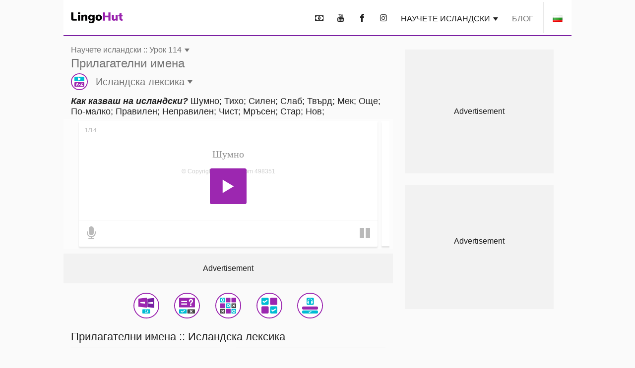

--- FILE ---
content_type: text/html; charset=UTF-8
request_url: https://www.lingohut.com/bg/v498351/%D1%83%D1%80%D0%BE%D1%86%D0%B8-%D0%BF%D0%BE-%D0%B8%D1%81%D0%BB%D0%B0%D0%BD%D0%B4%D1%81%D0%BA%D0%B8-%D0%BF%D1%80%D0%B8%D0%BB%D0%B0%D0%B3%D0%B0%D1%82%D0%B5%D0%BB%D0%BD%D0%B8-%D0%B8%D0%BC%D0%B5%D0%BD%D0%B0
body_size: 20937
content:
<!DOCTYPE HTML><html lang="bg" class=" page-freeOnlineLesson" ><head><meta charset="utf-8"><meta http-equiv="X-UA-Compatible" content="IE=edge"><meta name="viewport" content="width=device-width, initial-scale=1"><meta name="keywords" content=""><meta name="description" content="Научете исландски. Как казваш на исландски? Шумно, Тихо, Силен, Слаб, Твърд, Мек, Още, По-малко, Правилен, Неправилен, Чист, Мръсен, Стар, Нов"><meta content="INDEX,FOLLOW" name="robots"><meta content="INDEX,FOLLOW" name="GOOGLEBOT"> <meta property="og:image" content="https://www.lingohut.com/html/lht-lesson-page/8915.jpg"> <meta property="og:title" content="Научете исландски. Урок 114: Прилагателни имена" > <style> .loader, .loader:after { border-radius: 50%; width: 6em; height: 6em; } .loader { margin: 60px auto; font-size: 10px; position: relative; text-indent: -9999em; border-top: 1em solid #9c27b0; border-right: 1em solid #9c27b0; border-bottom: 1em solid #9c27b0; border-left: 1em solid #00bcd4; -webkit-transform: translateZ(0); -ms-transform: translateZ(0); transform: translateZ(0); -webkit-animation: load8 1.1s infinite linear; animation: load8 1.1s infinite linear; } @media screen and (max-width: 767px) { .loader, .loader:after { border-radius: 50%; width: 4em; height: 4em; } .loader { border-top: .5em solid #9c27b0; border-right: .5em solid #9c27b0; border-bottom: .5em solid #9c27b0; border-left: .5em solid #00bcd4; } } @-webkit-keyframes load8 { 0% { -webkit-transform: rotate(0deg); transform: rotate(0deg); } 100% { -webkit-transform: rotate(360deg); transform: rotate(360deg); } } @keyframes load8 { 0% { -webkit-transform: rotate(0deg); transform: rotate(0deg); } 100% { -webkit-transform: rotate(360deg); transform: rotate(360deg); } } .col-lg-12,.col-lg-3,.col-lg-4,.col-md-12,.col-md-4,.col-sm-1,.col-sm-12,.col-sm-2,.col-sm-6,.col-xs-12{position:relative;min-height:1px;padding-left:15px;padding-right:15px}.container:after,.container:before,.form-horizontal .form-group:after,.form-horizontal .form-group:before,.row:after,.row:before{content:" ";display:table}.container:after,.form-horizontal .form-group:after,.row:after{clear:both}@-ms-viewport{width:device-width}.visible-lg,.visible-md{display:none!important}#lht2_lesson_after_vocab2_728x90_desktop,#lht2_lesson_after_vocab2_728x90_tablet,#lht2_lesson_bottom_728x90_tablet,#lht2_lesson_top_728x90_tablet,#lht_base_bot_728x90_desktop,#lht_base_bot_728x90_web_tablet{min-height:90px}#lht_lesson_right2_300x250_desktop,#lht_lesson_right_300x250_desktop{min-height:250px}.flag{display:inline-block;width:16px;height:11px}.flag.flag-mk{background-position:-160px -88px}.flag.flag-ir{background-position:-112px -66px}.flag.flag-no{background-position:-256px -99px}.flag.flag-is{background-position:-128px -66px}.flag.flag-tr{background-position:-144px -143px}.flag.flag-it{background-position:-144px -66px}.flag.flag-fi{background-position:0 -44px}.flag.flag-rs{background-position:-80px -121px}.flag.flag-af{background-position:-32px 0}.flag.flag-za{background-position:-256px -154px}.flag.flag-ph{background-position:-144px -110px}.flag.flag-bd{background-position:-16px -11px}.flag.flag-catalonia{background-position:-32px -22px}.flag.flag-lk{background-position:-224px -77px}.flag.flag-az{background-position:-80px -165px}.flag.flag-se{background-position:-208px -121px}.flag.flag-cn{background-position:-176px -22px}.flag.flag-kr{background-position:-80px -77px}.flag.flag-nl{background-position:-240px -99px}.flag.flag-es{background-position:-224px -33px}.flag.flag-ee{background-position:-144px -33px}.flag.flag-in{background-position:-64px -66px}.flag.flag-dk{background-position:-64px -33px}.flag.flag-de{background-position:-32px -33px}.flag.flag-tm{background-position:-96px -143px}.flag.flag-id{background-position:-256px -55px}.flag.flag-ru{background-position:-96px -121px}.flag.flag-hr{background-position:-192px -55px}.flag.flag-am{background-position:-96px 0}.flag.flag-al{background-position:-80px 0}.flag.flag-my{background-position:-112px -99px}.flag.flag-us{background-position:0 -154px}.flag.flag-kg{background-position:-256px -66px}.flag.flag-si{background-position:-256px -121px}.flag.flag-by{background-position:-256px -11px}.flag.flag-lt{background-position:0 -88px}.flag.flag-th{background-position:-16px -143px}.flag.flag-ge{background-position:-144px -44px}.flag.flag-il{background-position:-16px -66px}.flag.flag-bg{background-position:-64px -11px}.flag.flag-pt{background-position:-256px -110px}.flag.flag-mx{background-position:-96px -99px}.flag.flag-fr{background-position:-80px -44px}.flag.flag-pk{background-position:-160px -110px}.flag.flag-ua{background-position:-224px -143px}.flag.flag-cz{background-position:-16px -33px}.flag.flag-tz{background-position:-208px -143px}.flag.flag-et{background-position:-240px -33px}.flag.flag-gr{background-position:-48px -55px}.flag.flag-br{background-position:-176px -11px}.flag.flag-jp{background-position:-224px -66px}.flag.flag-hu{background-position:-224px -55px}.flag.flag-ro{background-position:-64px -121px}.flag.flag-lv{background-position:-32px -88px}.flag.flag-pl{background-position:-176px -110px}.flag.flag-sk{background-position:-16px -132px}.flag.flag-uz{background-position:-32px -154px}.flag.flag-vn{background-position:-128px -154px}.flag.flag-kz{background-position:-144px -77px}.flag.flag-gal{background-position:-48px -165px}.flag.flag-arl{background-position:-64px -165px}html{font-family:sans-serif;-ms-text-size-adjust:100%;-webkit-text-size-adjust:100%}body{margin:0}nav{display:block}audio{display:inline-block;vertical-align:baseline}audio:not([controls]){display:none;height:0}a{background-color:transparent}h1{font-size:2em;margin:.67em 0}img{border:0}button,input,textarea{color:inherit;font:inherit;margin:0}button{overflow:visible}button{text-transform:none}button{-webkit-appearance:button}button::-moz-focus-inner,input::-moz-focus-inner{border:0;padding:0}input{line-height:normal}textarea{overflow:auto}*{-webkit-box-sizing:border-box;-moz-box-sizing:border-box;box-sizing:border-box}:after,:before{-webkit-box-sizing:border-box;-moz-box-sizing:border-box;box-sizing:border-box}html{font-size:10px}body{font-family:"Helvetica Neue",Helvetica,Arial,sans-serif;font-size:14px;line-height:1.42857143;color:#333;background-color:#fff}button,input,textarea{font-family:inherit;font-size:inherit;line-height:inherit}a{color:#337ab7;text-decoration:none}img{vertical-align:middle}h1,h2,h3{font-family:inherit;font-weight:500;line-height:1.1;color:inherit}h1,h2,h3{margin-top:20px;margin-bottom:10px}h1{font-size:36px}h2{font-size:30px}h3{font-size:24px}p{margin:0 0 10px}.text-uppercase{text-transform:uppercase}ul{margin-top:0;margin-bottom:10px}.container{margin-right:auto;margin-left:auto;padding-left:15px;padding-right:15px}@media (min-width:768px){.container{width:750px}.container{width:768px}}@media (min-width:1054px){.container{width:1024px}}.row{margin-left:-15px;margin-right:-15px}.col-lg-12,.col-lg-3,.col-lg-4,.col-lg-8,.col-md-12,.col-md-4,.col-md-8,.col-sm-1,.col-sm-12,.col-sm-2,.col-sm-6,.col-xs-12{position:relative;min-height:1px;padding-left:15px;padding-right:15px}.col-xs-12{float:left}.col-xs-12{width:100%}@media (min-width:768px){.col-sm-1,.col-sm-12,.col-sm-2,.col-sm-6{float:left}.col-sm-12{width:100%}.col-sm-6{width:50%}.col-sm-2{width:16.66666667%}.col-sm-1{width:8.33333333%}.col-md-12,.col-md-4,.col-md-8{float:left}.col-md-12{width:100%}.col-md-8{width:66.66666667%}.col-md-4{width:33.33333333%}.col-md-offset-2{margin-left:16.66666667%}}@media (min-width:1054px){.col-lg-12,.col-lg-3,.col-lg-4,.col-lg-8{float:left}.col-lg-12{width:100%}.col-lg-8{width:66.66666667%}.col-lg-4{width:33.33333333%}.col-lg-3{width:25%}.col-lg-offset-2{margin-left:16.66666667%}}label{display:inline-block;max-width:100%;margin-bottom:5px;font-weight:700}.form-control{display:block;width:100%;height:34px;padding:6px 12px;font-size:14px;line-height:1.42857143;color:#555;background-color:#fff;background-image:none;border:1px solid #ccc;border-radius:4px;-webkit-box-shadow:inset 0 1px 1px rgba(0,0,0,.075);box-shadow:inset 0 1px 1px rgba(0,0,0,.075)}.form-control::-moz-placeholder{color:#999;opacity:1}.form-control:-ms-input-placeholder{color:#999}.form-control::-webkit-input-placeholder{color:#999}.form-control::-ms-expand{border:0;background-color:transparent}textarea.form-control{height:auto}.form-group{margin-bottom:15px}.form-horizontal .form-group{margin-left:-15px;margin-right:-15px}.btn{display:inline-block;margin-bottom:0;font-weight:400;text-align:center;vertical-align:middle;-ms-touch-action:manipulation;touch-action:manipulation;background-image:none;border:1px solid transparent;white-space:nowrap;padding:6px 12px;font-size:14px;line-height:1.42857143;border-radius:4px}.caret{display:inline-block;width:0;height:0;margin-left:2px;vertical-align:middle;border-top:4px dashed;border-right:4px solid transparent;border-left:4px solid transparent}.clearfix:after,.clearfix:before,.container:after,.container:before,.form-horizontal .form-group:after,.form-horizontal .form-group:before,.row:after,.row:before{content:" ";display:table}.clearfix:after,.container:after,.form-horizontal .form-group:after,.row:after{clear:both}.visible-lg,.visible-md,.visible-xs{display:none!important}.visible-xs-inline{display:none!important}@media (max-width:767px){.visible-xs{display:block!important}.visible-xs-inline{display:inline!important}}@media (min-width:768px) and (max-width:1053px){.visible-md{display:block!important}}@media (min-width:1054px){.visible-lg{display:block!important}.hidden-lg{display:none!important}}@media (max-width:767px){.hidden-xs{display:none!important}}#slide-modal-body{max-width:100vw;overflow-x:hidden}.min-height-container{position:relative;min-height:262px;margin:4px 0 8px}#loading-view-overlay{position:absolute;overflow:hidden;top:0;left:0;right:0;bottom:0;display:-webkit-box;display:-ms-flexbox;display:flex;-webkit-box-pack:center;-ms-flex-pack:center;justify-content:center;z-index:9;background-color:#fff}#loading-view-overlay>div{margin:12px 0;-ms-flex-item-align:center;align-self:center}.slide-in-left{-webkit-animation-name:slide-in-left;animation-name:slide-in-left;-webkit-animation-duration:.5s;animation-duration:.5s;-webkit-animation-fill-mode:both;animation-fill-mode:both}@-webkit-keyframes slide-in-left{0%{-webkit-transform:translateX(-100%);transform:translateX(-100%);visibility:visible}100%{-webkit-transform:translateX(0);transform:translateX(0)}}@keyframes slide-in-left{0%{-webkit-transform:translateX(-100%);transform:translateX(-100%);visibility:visible}100%{-webkit-transform:translateX(0);transform:translateX(0)}}.slide-in-top{-webkit-animation:.5s cubic-bezier(.25,.46,.45,.94) both slide-in-top;animation:.5s cubic-bezier(.25,.46,.45,.94) both slide-in-top}@-webkit-keyframes slide-in-top{0%{-webkit-transform:translateY(-1000px);transform:translateY(-1000px);opacity:0}100%{-webkit-transform:translateY(0);transform:translateY(0);opacity:1}}@keyframes slide-in-top{0%{-webkit-transform:translateY(-1000px);transform:translateY(-1000px);opacity:0}100%{-webkit-transform:translateY(0);transform:translateY(0);opacity:1}}.nobutton-style{background:0 0;color:inherit;border:none;font:inherit;outline:inherit;padding:0;-webkit-appearance:none;text-align:left}.outer-icon{border:2px solid #9c27b0;border-radius:50%;font-size:48px;margin-right:16px;direction:ltr}body{line-height:normal;color:rgba(0,0,0,.87);font-family:Helvetica,Arial,sans-serif;margin-top:76px;-webkit-text-size-adjust:none;-moz-text-size-adjust:none;-ms-text-size-adjust:none;text-size-adjust:none}.lht-nav-bar{background-color:#fff;border-bottom:2px solid #7b1fa2;padding:0;margin:0 auto;min-height:72px;width:100%;overflow:hidden;position:fixed;top:0;left:0;right:0;font-size:16px;z-index:1030}@media (min-width:768px){#slide-modal-body{max-width:650px;margin:0 auto}.lht-nav-bar{width:768px}}@media (min-width:1024px){.lht-nav-bar{width:1024px}}.logo{padding:25px 15px 24px;min-width:134px;display:inline-block;font-size:12px}.logo:before{background-position:0 -177px;height:23px;width:104px;content:'';position:absolute}.mobile-home{padding:10px 10px 12px 14px;height:46px}.mobile-home:before{background-position:-105px -177px;height:22px;width:38px;content:'';position:absolute}.mobile-home .caret{margin-left:48px}.lht-nav-bar .flag{-webkit-transform:scale(1.2);transform:scale(1.2)}.nav-bar-right{float:right;text-transform:uppercase;display:inline-block;margin:0;padding:0;list-style:none;max-width:calc(100% - 140px)}.nav-bar-right>li{display:inline-block;margin:0 4px}.nav-bar-right li:last-child{border-left:1px solid rgba(0,0,0,.09);margin-right:0}.nav-bar-right a,.nav-bar-right button{padding:28px 8px 24px;border:none;line-height:normal;color:rgba(0,0,0,.87)}.nav-bar-right li:last-child button{padding-left:20px;padding-right:20px;line-height:0}@media screen and (max-width:767px){body{margin-top:48px}.lht-nav-bar{height:48px;min-height:48px}}a:not(.lesson-list-anchor){color:rgba(0,0,0,.54)}h1{line-height:normal;font-weight:300;margin-top:38px;margin-bottom:32px}h2{margin-top:10px;font-size:24px;font-weight:300}h3{font-size:22px;font-weight:200}body{font-size:16px;background-color:rgba(0,0,0,.02)}#ajaxResponseArea{padding-bottom:20px}.activity-container{clear:both;display:-webkit-box;display:-ms-flexbox;display:flex;-ms-flex-pack:distribute;justify-content:space-around;-ms-flex-wrap:wrap;flex-wrap:wrap;padding-top:12px}.activity-container .outer-icon{margin:0}@media (max-width:767px){.activity-container{padding-left:2px;padding-right:2px}.nav-bar-right{max-width:calc(100% - 85px)}.nav-bar-right>li>button{font-size:22px;padding:11px 4px 9px}.nav-bar-right li:last-child{border:none;vertical-align:top}.nav-bar-right li:last-child>button{height:46px}}.menu-header{font-size:24px;font-weight:700;line-height:24px;padding:12px 0;margin-top:12px;display:block}.caret{border-top:7px dashed;border-right:5px solid transparent;border-left:5px solid transparent}.base-modal{position:fixed;height:100vh;overflow-y:scroll;-webkit-overflow-scrolling:touch;top:0;width:100%;z-index:10;background-color:#fff;padding:16px}@media (min-width:768px){.base-modal{padding:24px 32px 50px}.lesson-list-modal .lht-modal-nav{padding-left:15px;padding-right:15px}}@media (min-width:1054px){.base-modal{padding:36px 42px 50px;background-color:rgba(0,0,0,.54)}}.lht-modal-nav{margin-bottom:16px;font-size:24px;line-height:28px;padding-left:0;padding-right:0;color:rgba(0,0,0,.54)}.lht-modal-header{float:left;width:calc(100% - 40px)}.lht-modal-exit{float:right;color:rgba(0,0,0,.38)}.lht-modal-content{width:100%}.modal-link .flag{margin-right:12px;-webkit-transform:scale(1.2);transform:scale(1.2)}.nobutton-style.lht-modal-exit,.nobutton-style.mobile-home{width:auto}.lht-mobile-nav .lht-modal-content{padding-top:50px}.lesson-contact-modal-container{position:relative}.lesson-contact-thank-you{position:absolute;height:100%;width:100%;display:-webkit-box;display:-ms-flexbox;display:flex;-webkit-box-pack:center;-ms-flex-pack:center;justify-content:center;-webkit-box-align:center;-ms-flex-align:center;align-items:center;top:0;background:#fff;font-size:24px;font-weight:700;padding:24px}@media (min-width:1024px){.lht-modal-content{width:994px;margin-left:auto;margin-right:auto;background-color:#fff;padding:24px;border-radius:10px}}.modal-link{margin:2px 0 4px;display:block;font-size:20px;line-height:24px;padding:12px 0;color:rgba(0,0,0,.54)}.modal-exit-container{text-align:center;clear:both;padding-top:24px;padding-bottom:120px}.modal-close-button{background-color:#00bcd4;color:#fff;font-size:18px;text-transform:uppercase}.menu-header:after{content:'\ea3c';font-family:lingohut;font-style:normal;font-weight:400;padding-left:8px}.game-links{margin-bottom:6px}.game-button{display:-webkit-box;display:-ms-flexbox;display:flex;-webkit-box-align:center;-ms-flex-align:center;align-items:center;color:rgba(0,0,0,.54);font-size:20px;margin:5px}.game-button .outer-icon{width:52px;height:52px}.lesson-page-lesson-component{width:100%}.lesson-page-lesson-name{width:100%;text-align:left;margin-bottom:12px;margin-top:16px;padding-left:15px;padding-right:15px}.lesson-page-lesson-name .lesson-number{display:block;line-height:normal;font-size:16px;font-weight:300}.lesson-page-lesson-name .lesson-name{display:block;margin-top:4px;margin-bottom:0;font-size:24px;line-height:normal;font-weight:300}h1.lesson-index-link{margin:0;color:rgba(0,0,0,.54)}.lesson-activity{display:-webkit-box;display:-ms-flexbox;display:flex;-webkit-box-align:center;-ms-flex-align:center;align-items:center;color:rgba(0,0,0,.54);margin-top:6px;margin-bottom:6px;font-size:20px;font-weight:400}.lesson-activity .outer-icon{width:34px;height:34px;display:inline-table;font-size:30px}.lesson-activity .caret{margin-left:6px}.social-media{text-align:center;font-size:36px;margin-bottom:36px;margin-top:16px}.social-media button{padding:12px 16px}.social-media-share{display:none;position:fixed;color:#fff;line-height:56px;text-align:center;bottom:56px;right:24px;z-index:15}.share-cancel,.share-closed{border-radius:28px;background-color:#7b1fa2;width:56px}.share-closed{-webkit-box-shadow:0 6px 12px 0 rgba(0,0,0,.2);box-shadow:0 6px 12px 0 rgba(0,0,0,.2)}.share-open{background-color:#9c27b0;-webkit-box-shadow:0 6px 12px 0 rgba(0,0,0,.2);box-shadow:0 6px 12px 0 rgba(0,0,0,.2);border-radius:28px}.share-open>div{display:inline-block;width:56px}.social-media-share .share-closed{display:inline-block}.social-media-share .share-open{display:none}.contact-submit{line-height:60px;padding:0 24px;border-radius:2px;background-color:#00bcd4;-webkit-box-shadow:0 6px 6px 0 rgba(0,0,0,.2);box-shadow:0 6px 6px 0 rgba(0,0,0,.2);font-size:18px;color:#fff;margin:24px 0;text-transform:uppercase}.contact-submit-spinner{display:none}#parent-div{position:relative}.al-padding{padding:2px 0;margin:0}.al-board{position:relative}.al-board,.al-board>div{margin:auto;padding-left:0;padding-right:0;text-align:center}.al-board>div:before{content:'Advertisement';z-index:-1;position:absolute;top:50%;left:50%;transform:translate(-50%,-50%);-webkit-transform:translate(-50%,-50%)}.al-board>div{background-color:rgba(0,0,0,.03)}.al-right-lesson-page{float:left;width:300px;padding-top:24px}.al-2nd-right-ad{padding-top:24px}.al-mob-sticky-container{position:fixed;bottom:0;width:100%;z-index:4}.speaking-para-text{margin-bottom:4px;margin-top:8px;padding-left:15px;padding-right:15px;font-size:18px}@media (max-width:767px){h1{font-size:24px;margin-top:22px;margin-bottom:20px}h2{font-size:18px;margin-bottom:16px;font-weight:700}h3{font-size:18px;font-weight:700}.lesson-index-link{min-height:0}.lesson-list-modal .lesson-list-modal-container .lesson-link,.modal-nopad{padding-left:0;padding-right:0}}@media (min-width:768px){.lesson-page-lesson-component{width:750px;margin:0 auto}}@media (min-width:1054px){.lesson-page-lesson-component{float:left;width:664px;margin-right:24px}}#lht2_lesson_after_vocab2_728x90_tablet,#lht2_lesson_bottom_728x90_tablet,#lht2_lesson_top_728x90_tablet,#lht_base_bot_728x90_web_tablet{min-height:90px}#lht2_lesson_top_320x50_phone,#lht_base_bot_320x50_phone{min-height:50px}#lht2_lesson_bottom_468x60_desktop{min-height:60px}#lht2_lesson_after_vocab2_300x250_phone,#lht2_lesson_bottom_300x250_phone,#lht_lesson_right2_300x250_desktop,#lht_lesson_right_300x250_desktop{min-height:250px}.al-board>div#lht_base_bot_sticky_phone_tablet{background-color:transparent}.al-board>div#lht_base_bot_sticky_phone_tablet:before{content:none;position:relative;top:0;left:0;transform:none;-webkit-transform:none;background-color:snow}</style> <link href="https://securepubads.g.doubleclick.net" rel="preconnect" crossorigin> <link href="https://tpc.googlesyndication.com" rel="preconnect" crossorigin> <link href="https://adservice.google.com" rel="preconnect" crossorigin> <link href="https://www.googletagmanager.com" rel="preconnect" crossorigin> <link href="/html/lht/lht-all-in-one-min.png" rel="preload" as="image"> <link href="/lht-bundled/fonts/lingohut.ttf" rel="preload" as="font" crossorigin> <link href="/lht-bundled/css/lht-pure--CB20251201.css" rel="preload" as="style"> <noscript id="deferred-styles"> <link href="/lht-bundled/css/lht-pure--CB20251201.css" rel="stylesheet"> </noscript> <link href="/lht-bundled/script/lht-main-almond-min--CB20251201.js" rel="preload" as="script"><link href="https://securepubads.g.doubleclick.net/tag/js/gpt.js" rel="preload" as="script"><link rel="alternate" hreflang="af" href="https://www.lingohut.com/af/v469726/lesse-in-romeens-byvoeglike-naamwoorde"><link rel="alternate" hreflang="ar" href="https://www.lingohut.com/ar/v482101/%D8%AF%D8%B1%D9%88%D8%B3-%D9%81%D9%8A-%D8%A7%D9%84%D9%84%D8%BA%D8%A9-%D8%A7%D9%84%D8%B1%D9%88%D9%85%D8%A7%D9%86%D9%8A%D8%A9-%D8%A7%D9%84%D8%B5%D9%81%D8%A7%D8%AA"><link rel="alternate" hreflang="be" href="https://www.lingohut.com/be/v494351/%D1%83%D1%80%D0%BE%D0%BA%D1%96-%D1%80%D1%83%D0%BC%D1%8B%D0%BD%D1%81%D0%BA%D0%B0%D0%B9-%D0%BC%D0%BE%D0%B2%D1%8B-%D0%BF%D1%80%D1%8B%D0%BD%D0%B0%D0%B7%D0%BE%D1%9E%D0%BD%D1%96%D0%BA%D1%96"><link rel="alternate" hreflang="bg" href="https://www.lingohut.com/bg/v500476/%D1%83%D1%80%D0%BE%D1%86%D0%B8-%D0%BF%D0%BE-%D1%80%D1%83%D0%BC%D1%8A%D0%BD%D1%81%D0%BA%D0%B8-%D0%BF%D1%80%D0%B8%D0%BB%D0%B0%D0%B3%D0%B0%D1%82%D0%B5%D0%BB%D0%BD%D0%B8-%D0%B8%D0%BC%D0%B5%D0%BD%D0%B0"><link rel="alternate" hreflang="ca" href="https://www.lingohut.com/ca/v506601/lli%C3%A7ons-de-roman%C3%A8s-adjectius"><link rel="alternate" hreflang="cs" href="https://www.lingohut.com/cs/v512726/lekce-rumun%C5%A1tiny-p%C5%99%C3%ADdavn%C3%A1-jm%C3%A9na"><link rel="alternate" hreflang="da" href="https://www.lingohut.com/da/v531101/undervisning-i-rum%C3%A6nsk-adjektiver"><link rel="alternate" hreflang="de" href="https://www.lingohut.com/de/v580101/unterricht-in-rum%C3%A4nisch-adjektive"><link rel="alternate" hreflang="el" href="https://www.lingohut.com/el/v586226/%CE%BC%CE%B1%CE%B8%CE%AE%CE%BC%CE%B1%CF%84%CE%B1-%CF%81%CE%BF%CF%85%CE%BC%CE%B1%CE%BD%CE%B9%CE%BA%CF%8E%CE%BD-%CE%B5%CF%80%CE%AF%CE%B8%CE%B5%CF%84%CE%B1"><link rel="alternate" hreflang="en" href="https://www.lingohut.com/en/v776351/romanian-lessons-adjectives"><link rel="alternate" hreflang="es-es" href="https://www.lingohut.com/es/v714976/lecciones-de-rumano-los-adjetivos"><link rel="alternate" hreflang="et" href="https://www.lingohut.com/et/v543351/rumeenia-keele-tunnid-omaduss%C3%B5nad"><link rel="alternate" hreflang="fa" href="https://www.lingohut.com/fa/v549476/%D8%AF%D8%B1%D9%88%D8%B3-%D8%B2%D8%A8%D8%A7%D9%86-%D8%B1%D9%88%D9%85%D8%A7%D9%86%DB%8C%D8%A7%DB%8C%DB%8C-%D8%B5%D9%81%D8%A7%D8%AA"><link rel="alternate" hreflang="fi" href="https://www.lingohut.com/fi/v555601/romanian-oppitunteja-adjektiivit"><link rel="alternate" hreflang="fr" href="https://www.lingohut.com/fr/v561726/le%C3%A7ons-de-roumain-adjectifs"><link rel="alternate" hreflang="gl" href="https://www.lingohut.com/gl/v567851/aulas-de-roman%C3%A9s-adxectivos"><link rel="alternate" hreflang="he" href="https://www.lingohut.com/he/v592351/%D7%A9%D7%99%D7%A2%D7%95%D7%A8%D7%99-%D7%A8%D7%95%D7%9E%D7%A0%D7%99%D7%AA-%D7%AA%D7%90%D7%A8%D7%99%D7%9D"><link rel="alternate" hreflang="hi" href="https://www.lingohut.com/hi/v598476/%E0%A4%B0%E0%A5%8B%E0%A4%AE%E0%A4%BE%E0%A4%A8%E0%A4%BF%E0%A4%AF%E0%A4%A8-%E0%A4%AA%E0%A4%BE%E0%A4%A0-%E0%A4%B5%E0%A4%BF%E0%A4%B6%E0%A5%87%E0%A4%B7%E0%A4%A3"><link rel="alternate" hreflang="hr" href="https://www.lingohut.com/hr/v518851/lekcije-rumunskog-jezika-pridjevi"><link rel="alternate" hreflang="hu" href="https://www.lingohut.com/hu/v604601/rom%C3%A1n-leck%C3%A9k-mell%C3%A9knevek"><link rel="alternate" hreflang="hy" href="https://www.lingohut.com/hy/v488226/%D5%BC%D5%B8%D6%82%D5%B4%D5%AB%D5%B6%D5%A5%D6%80%D5%A5%D5%B6%D5%AB-%D5%A4%D5%A1%D5%BD%D5%A5%D6%80-%D5%A1%D5%AE%D5%A1%D5%AF%D5%A1%D5%B6%D5%B6%D5%A5%D6%80"><link rel="alternate" hreflang="id" href="https://www.lingohut.com/id/v616851/pelajaran-bahasa-rumania-kata-sifat"><link rel="alternate" hreflang="is" href="https://www.lingohut.com/is/v610726/r%C3%BAmenskukennsla-l%C3%BDsingaror%C3%B0"><link rel="alternate" hreflang="it" href="https://www.lingohut.com/it/v622976/lezioni-di-rumeno-aggettivi"><link rel="alternate" hreflang="ja" href="https://www.lingohut.com/ja/v629101/%E3%83%AB%E3%83%BC%E3%83%9E%E3%83%8B%E3%82%A2%E8%AA%9E%E3%83%AC%E3%83%83%E3%82%B9%E3%83%B3-%E5%BD%A2%E5%AE%B9%E8%A9%9E"><link rel="alternate" hreflang="ka" href="https://www.lingohut.com/ka/v573976/%E1%83%A0%E1%83%A3%E1%83%9B%E1%83%98%E1%83%9C%E1%83%A3%E1%83%9A%E1%83%98%E1%83%A1-%E1%83%92%E1%83%90%E1%83%99%E1%83%95%E1%83%94%E1%83%97%E1%83%98%E1%83%9A%E1%83%94%E1%83%91%E1%83%98-%E1%83%96%E1%83%94%E1%83%93%E1%83%A1%E1%83%90%E1%83%A0%E1%83%97%E1%83%90%E1%83%95%E1%83%98-%E1%83%A1%E1%83%90%E1%83%AE%E1%83%94%E1%83%9A%E1%83%94%E1%83%91%E1%83%98"><link rel="alternate" hreflang="ko" href="https://www.lingohut.com/ko/v635226/%EB%A3%A8%EB%A7%88%EB%8B%88%EC%95%84%EC%96%B4-%EC%88%98%EC%97%85-%ED%98%95%EC%9A%A9%EC%82%AC"><link rel="alternate" hreflang="lt" href="https://www.lingohut.com/lt/v647476/rumun%C5%B3-kalbos-pamokos-b%C5%ABdvard%C5%BEiai"><link rel="alternate" hreflang="lv" href="https://www.lingohut.com/lv/v641351/rum%C4%81%C5%86u-valodas-nodarb%C4%ABbas-%C4%ABpa%C5%A1%C4%ABbas-v%C4%81rdi"><link rel="alternate" hreflang="mk" href="https://www.lingohut.com/mk/v653601/%D0%BB%D0%B5%D0%BA%D1%86%D0%B8%D0%B8-%D0%BF%D0%BE-%D1%80%D0%BE%D0%BC%D0%B0%D0%BD%D1%81%D0%BA%D0%B8-%D0%BF%D1%80%D0%B8%D0%B4%D0%B0%D0%B2%D0%BA%D0%B8"><link rel="alternate" hreflang="ms" href="https://www.lingohut.com/ms/v659726/pelajaran-bahasa-romania-kata-adjektif"><link rel="alternate" hreflang="nl" href="https://www.lingohut.com/nl/v537226/roemeense-lessen-adjectieven"><link rel="alternate" hreflang="no" href="https://www.lingohut.com/no/v665851/leksjoner-i-rumensk-adjektiver"><link rel="alternate" hreflang="pl" href="https://www.lingohut.com/pl/v671976/lekcje-rumu%C5%84skiego-przymiotniki"><link rel="alternate" hreflang="pt" href="https://www.lingohut.com/pt/v678101/aulas-de-romeno-adjetivos"><link rel="alternate" hreflang="ru" href="https://www.lingohut.com/ru/v690476/%D1%83%D1%80%D0%BE%D0%BA%D0%B8-%D1%80%D1%83%D0%BC%D1%8B%D0%BD%D1%81%D0%BA%D0%BE%D0%B3%D0%BE-%D1%8F%D0%B7%D1%8B%D0%BA%D0%B0-%D0%BF%D1%80%D0%B8%D0%BB%D0%B0%D0%B3%D0%B0%D1%82%D0%B5%D0%BB%D1%8C%D0%BD%D1%8B%D0%B5"><link rel="alternate" hreflang="sk" href="https://www.lingohut.com/sk/v696601/lekcie-rumun%C4%8Diny-pr%C3%ADdavn%C3%A9-men%C3%A1"><link rel="alternate" hreflang="sl" href="https://www.lingohut.com/sl/v702726/u%C4%8Dne-ure-romun%C5%A1%C4%8Dine-pridevniki"><link rel="alternate" hreflang="sq" href="https://www.lingohut.com/sq/v463601/m%C3%ABsime-ne-rumanisht-mbiemrat"><link rel="alternate" hreflang="sr" href="https://www.lingohut.com/sr/v733476/lekcije-za-rumunski-pridevi"><link rel="alternate" hreflang="sv" href="https://www.lingohut.com/sv/v708851/lektioner-i-rum%C3%A4nska-adjektiv"><link rel="alternate" hreflang="sw" href="https://www.lingohut.com/sw/v727351/masomo-ya-kiroma-vivumishi"><link rel="alternate" hreflang="th" href="https://www.lingohut.com/th/v745726/%E0%B8%9A%E0%B8%97%E0%B9%80%E0%B8%A3%E0%B8%B5%E0%B8%A2%E0%B8%99%E0%B8%A0%E0%B8%B2%E0%B8%A9%E0%B8%B2%E0%B9%82%E0%B8%A3%E0%B8%A1%E0%B8%B2%E0%B9%80%E0%B8%99%E0%B8%B5%E0%B8%A2-%E0%B8%84%E0%B8%B3%E0%B8%84%E0%B8%B8%E0%B8%93%E0%B8%A8%E0%B8%B1%E0%B8%9E%E0%B8%97%E0%B9%8C"><link rel="alternate" hreflang="tl" href="https://www.lingohut.com/tl/v739601/mga-leksyon-sa-romanian-mga-pang-uri"><link rel="alternate" hreflang="tr" href="https://www.lingohut.com/tr/v751851/romence-dersleri-s%C4%B1fatlar"><link rel="alternate" hreflang="uk" href="https://www.lingohut.com/uk/v757976/%D1%83%D1%80%D0%BE%D0%BA%D0%B8-%D1%80%D1%83%D0%BC%D1%83%D0%BD%D1%81%D1%8C%D0%BA%D0%BE%D1%97-%D0%BC%D0%BE%D0%B2%D0%B8-%D0%BF%D1%80%D0%B8%D0%BA%D0%BC%D0%B5%D1%82%D0%BD%D0%B8%D0%BA%D0%B8"><link rel="alternate" hreflang="ur" href="https://www.lingohut.com/ur/v764101/%D8%B1%D9%88%D9%85%D8%A7%D9%86%DB%8C%D8%A7%D8%A6%DB%8C-%D8%A7%D8%B3%D8%A8%D8%A7%D9%82-%D8%A7%D8%B3%D9%85-%D8%B5%D9%81%D8%AA"><link rel="alternate" hreflang="vi" href="https://www.lingohut.com/vi/v770226/c%C3%A1c-b%C3%A0i-h%E1%BB%8Dc-ti%E1%BA%BFng-rumani-t%C3%ADnh-t%E1%BB%AB"><link rel="alternate" hreflang="zh" href="https://www.lingohut.com/zh/v524976/%E7%BD%97%E9%A9%AC%E5%B0%BC%E4%BA%9A%E8%AF%AD%E8%AF%BE%E7%A8%8B-%E5%BD%A2%E5%AE%B9%E8%AF%8D"><link rel="alternate" hreflang="pa" href="https://www.lingohut.com/pa/v684351/%E0%A8%B0%E0%A9%8B%E0%A8%AE%E0%A8%BE%E0%A8%A8%E0%A9%80%E0%A8%86%E0%A8%88-%E0%A8%AA%E0%A8%BE%E0%A8%A0-%E0%A8%B5%E0%A8%BF%E0%A8%B8%E0%A8%BC%E0%A9%87%E0%A8%B8%E0%A8%BC%E0%A8%A3"><link rel="alternate" hreflang="am" href="https://www.lingohut.com/am/v475976/%E1%8B%A8%E1%88%AE%E1%88%9B%E1%8A%92%E1%8B%AB%E1%8A%95-%E1%89%B5%E1%88%9D%E1%88%85%E1%88%AD%E1%89%B6%E1%89%BD-%E1%89%85%E1%8D%85%E1%88%8D"><link rel="alternate" hreflang="fa-AF" href="https://www.lingohut.com/dr/v783052/%D8%AF%D8%B1%D9%88%D8%B3-%D8%B1%D9%88%D9%85%D8%A7%D9%86%DB%8C%D8%A7%DB%8C%DB%8C-%D8%B5%D9%81%D8%AA"><link rel="alternate" hreflang="az" href="https://www.lingohut.com/az/v789302/rum%C4%B1n-dili-d%C9%99rsl%C9%99ri-sif%C9%99tl%C9%99r"><link rel="alternate" hreflang="bn" href="https://www.lingohut.com/bn/v795552/%E0%A6%B0%E0%A7%8B%E0%A6%AE%E0%A6%BE%E0%A6%A8%E0%A6%BF%E0%A6%AF%E0%A6%BC%E0%A6%BE%E0%A6%A8-%E0%A6%AA%E0%A6%BE%E0%A6%A0-%E0%A6%AC%E0%A6%BF%E0%A6%B6%E0%A7%87%E0%A6%B7%E0%A6%A3"><link rel="alternate" hreflang="kk" href="https://www.lingohut.com/kk/v801802/%D1%80%D1%83%D0%BC%D1%8B%D0%BD-%D1%82%D1%96%D0%BB%D1%96-%D1%81%D0%B0%D0%B1%D0%B0%D2%9B%D1%82%D0%B0%D1%80-%D1%81%D1%8B%D0%BD-%D0%B5%D1%81%D1%96%D0%BC"><link rel="alternate" hreflang="ta" href="https://www.lingohut.com/ta/v808052/%E0%AE%B0%E0%AF%8B%E0%AE%AE%E0%AE%BE%E0%AE%A9%E0%AE%BF%E0%AE%AF-%E0%AE%AA%E0%AE%BE%E0%AE%9F%E0%AE%99%E0%AF%8D%E0%AE%95%E0%AE%B3%E0%AF%8D-%E0%AE%89%E0%AE%B0%E0%AE%BF%E0%AE%9A%E0%AF%8D%E0%AE%9A%E0%AF%8A%E0%AE%B1%E0%AF%8D%E0%AE%95%E0%AE%B3%E0%AF%8D"><link rel="alternate" hreflang="ky" href="https://www.lingohut.com/ky/v814302/%D1%80%D1%83%D0%BC%D1%8B%D0%BD%D1%87%D0%B0-%D1%81%D0%B0%D0%B1%D0%B0%D0%BA%D1%82%D0%B0%D1%80%D1%8B-%D1%81%D1%8B%D0%BD-%D0%B0%D1%82%D0%BE%D0%BE%D1%87%D1%82%D0%BE%D1%80"><link rel="alternate" hreflang="tk" href="https://www.lingohut.com/tk/v820552/rumyn-dili-sapaklary-sypatlar"><link rel="alternate" hreflang="ps" href="https://www.lingohut.com/ps/v833052/%D8%B1%D9%88%D9%85%D8%A7%D9%86%DB%8C%D8%A7%D9%8A%D9%8A-%D8%AF%D8%B1%D8%B3%D9%88%D9%86%D9%87-%D8%B5%D9%81%D8%AA%D9%88%D9%86%D9%87"><link rel="alternate" hreflang="gu" href="https://www.lingohut.com/gu/v839302/%E0%AA%B0%E0%AB%8B%E0%AA%AE%E0%AA%BE%E0%AA%A8%E0%AA%BF%E0%AA%AF%E0%AA%A8-%E0%AA%AA%E0%AA%BE%E0%AA%A0-%E0%AA%B5%E0%AA%BF%E0%AA%B6%E0%AB%87%E0%AA%B7%E0%AA%A3"><link rel="alternate" hreflang="te" href="https://www.lingohut.com/te/v845552/%E0%B0%B0%E0%B1%8B%E0%B0%AE%E0%B1%87%E0%B0%A8%E0%B0%BF%E0%B0%AF%E0%B0%A8%E0%B1%8D-%E0%B0%AA%E0%B0%BE%E0%B0%A0%E0%B0%BE%E0%B0%B2%E0%B1%81-%E0%B0%B5%E0%B0%BF%E0%B0%B6%E0%B1%87%E0%B0%B7%E0%B0%A3%E0%B0%BE%E0%B0%B2%E0%B1%81"><link rel="alternate" hreflang="ml" href="https://www.lingohut.com/ml/v851802/%E0%B4%B1%E0%B5%8A%E0%B4%AE%E0%B4%BE%E0%B4%A8%E0%B4%BF%E0%B4%AF%E0%B5%BB-%E0%B4%AA%E0%B4%BE%E0%B4%A0%E0%B4%99%E0%B5%8D%E0%B4%99%E0%B5%BE-%E0%B4%A8%E0%B4%BE%E0%B4%AE%E0%B4%B5%E0%B4%BF%E0%B4%B6%E0%B5%87%E0%B4%B7%E0%B4%A3%E0%B4%99%E0%B5%8D%E0%B4%99%E0%B5%BE"><link rel="alternate" hreflang="uz" href="https://www.lingohut.com/uz/v858052/rumin-tili-darslari-sifatlar"><link rel="alternate" hreflang="mr" href="https://www.lingohut.com/mr/v864302/%E0%A4%B0%E0%A5%8B%E0%A4%AE%E0%A4%BE%E0%A4%A8%E0%A4%BF%E0%A4%AF%E0%A4%A8-%E0%A4%A7%E0%A4%A1%E0%A5%87-%E0%A4%B5%E0%A4%BF%E0%A4%B6%E0%A5%87%E0%A4%B7%E0%A4%A3"><link rel="alternate" hreflang="es-mx" href="https://www.lingohut.com/mx/v870552/clases-de-rumano-adjetivos"> <script type='application/ld+json'> { "@context": "https://schema.org/", "@type": "Organization", "@id": "https://www.lingohut.com/#organization", "name": "LingoHut LLC", "url": "https://www.lingohut.com/", "sameAs": [ "https://www.facebook.com/LingoHut/", "https://www.youtube.com/user/lingohut", "https://www.instagram.com/LingoHut/" ], "logo": { "@type": "ImageObject", "@id": "https://www.lingohut.com/#logo", "url": "https://www.lingohut.com/html/lht/fb-icon.png", "caption": "LingoHut LLC" }, "image": { "@id": "https://www.lingohut.com/#logo" } } </script> <script type='application/ld+json'> { "@context": "https://schema.org/", "@type": "WebSite", "@id": "https://www.lingohut.com/#website", "url": "https://www.lingohut.com/", "name": "LingoHut LLC", "publisher": { "@id": "https://www.lingohut.com/#organization" } } </script> <script type='application/ld+json'> { "@context": "https://schema.org/", "@type": "WebPage", "@id": "https//www.lingohut.com/bg/v498351/#webpage", "url": "https://www.lingohut.com/bg/v498351/%D1%83%D1%80%D0%BE%D1%86%D0%B8-%D0%BF%D0%BE-%D0%B8%D1%81%D0%BB%D0%B0%D0%BD%D0%B4%D1%81%D0%BA%D0%B8-%D0%BF%D1%80%D0%B8%D0%BB%D0%B0%D0%B3%D0%B0%D1%82%D0%B5%D0%BB%D0%BD%D0%B8-%D0%B8%D0%BC%D0%B5%D0%BD%D0%B0", "inLanguage": "bg", "name": "\u0423\u0440\u043e\u0446\u0438 \u043f\u043e \u0438\u0441\u043b\u0430\u043d\u0434\u0441\u043a\u0438: \u041f\u0440\u0438\u043b\u0430\u0433\u0430\u0442\u0435\u043b\u043d\u0438 \u0438\u043c\u0435\u043d\u0430", "isPartOf": { "@id": "https://www.lingohut.com/#website" }, "image": { "@type": "ImageObject", "@id": "https//www.lingohut.com/bg/v498351/#primaryimage", "url": "https://www.lingohut.com/html/lht-lesson-page/8915.jpg", "caption": "" }, "primaryImageOfPage": { "@id": "https//www.lingohut.com/bg/v498351/#primaryimage" }, "description": "\u041d\u0430\u0443\u0447\u0435\u0442\u0435 \u0438\u0441\u043b\u0430\u043d\u0434\u0441\u043a\u0438. \u041a\u0430\u043a \u043a\u0430\u0437\u0432\u0430\u0448 \u043d\u0430 \u0438\u0441\u043b\u0430\u043d\u0434\u0441\u043a\u0438? \u0428\u0443\u043c\u043d\u043e, \u0422\u0438\u0445\u043e, \u0421\u0438\u043b\u0435\u043d, \u0421\u043b\u0430\u0431, \u0422\u0432\u044a\u0440\u0434, \u041c\u0435\u043a, \u041e\u0449\u0435, \u041f\u043e-\u043c\u0430\u043b\u043a\u043e, \u041f\u0440\u0430\u0432\u0438\u043b\u0435\u043d, \u041d\u0435\u043f\u0440\u0430\u0432\u0438\u043b\u0435\u043d, \u0427\u0438\u0441\u0442, \u041c\u0440\u044a\u0441\u0435\u043d, \u0421\u0442\u0430\u0440, \u041d\u043e\u0432" } </script> <script type="application/ld+json"> { "@context": "https://schema.org/", "@type": "schema:Course", "schema:name": "\u0411\u0435\u0437\u043f\u043b\u0430\u0442\u043d\u0438 \u0443\u0440\u043e\u0446\u0438 \u043f\u043e \u0438\u0441\u043b\u0430\u043d\u0434\u0441\u043a\u0438", "description": "\u041d\u0430\u0443\u0447\u0435\u0442\u0435 \u0438\u0441\u043b\u0430\u043d\u0434\u0441\u043a\u0438. \u041d\u0430\u0443\u0447\u0435\u0442\u0435 \u0431\u044a\u0440\u0437\u043e \u043d\u043e\u0432 \u0435\u0437\u0438\u043a \u0441\u044a\u0441 125 \u0431\u0435\u0437\u043f\u043b\u0430\u0442\u043d\u0438 \u0443\u0440\u043e\u043a\u0430. \u0426\u0435\u043b\u0438\u044f\u0442 \u043d\u0438 \u0440\u0435\u0447\u043d\u0438\u043a \u0441\u0435 \u0433\u043e\u0432\u043e\u0440\u0438 \u043e\u0442 \u043d\u043e\u0441\u0438\u0442\u0435\u043b\u0438 \u043d\u0430 \u0435\u0437\u0438\u043a\u0430.", "publisher": { "@type": "Organization", "name": "LingoHut", "url": "www.lingohut.com/bg" }, "schema:provider": { "@type": "schema:Organization", "schema:name": "LingoHut LLC", "url": "www.lingohut.com/bg" }, "image": "https://www.lingohut.com/html/lht-lesson-page/8915.jpg", "aggregateRating": { "@type": "AggregateRating", "bestRating": "10", "ratingCount": "18", "ratingValue": "9.2" }, "offers": [{ "@type": "Offer", "category": "Free", "priceCurrency": "EUR", "price": 0 }], "hasCourseInstance": [ { "@type": "CourseInstance", "courseMode": "Online", "courseWorkload": "P2D", "url": "https://www.lingohut.com/bg/l120/%D0%BD%D0%B0%D1%83%D1%87%D0%B5%D1%82%D0%B5-%D0%B8%D1%81%D0%BB%D0%B0%D0%BD%D0%B4%D1%81%D0%BA%D0%B8" } ] } </script> <script type="application/ld+json"> { "@context": "https://schema.org", "@type": "BreadcrumbList", "itemListElement": [ { "@type": "ListItem", "position": 1, "name": "\u041d\u0430\u0447\u0430\u043b\u043e", "item": "https://www.lingohut.com/bg" } ,{ "@type": "ListItem", "position": 2, "name": "\u0411\u0435\u0437\u043f\u043b\u0430\u0442\u043d\u0438 \u0443\u0440\u043e\u0446\u0438 \u043f\u043e \u0438\u0441\u043b\u0430\u043d\u0434\u0441\u043a\u0438", "item": "https://www.lingohut.com/bg/l120/%D0%BD%D0%B0%D1%83%D1%87%D0%B5%D1%82%D0%B5-%D0%B8%D1%81%D0%BB%D0%B0%D0%BD%D0%B4%D1%81%D0%BA%D0%B8" } ,{ "@type": "ListItem", "position": 3, "name": "\u0423\u0440\u043e\u0446\u0438 \u043f\u043e \u0438\u0441\u043b\u0430\u043d\u0434\u0441\u043a\u0438: \u041f\u0440\u0438\u043b\u0430\u0433\u0430\u0442\u0435\u043b\u043d\u0438 \u0438\u043c\u0435\u043d\u0430" } ] } </script> <link rel="manifest" href="/manifest.json"><link href="[data-uri]" rel="icon" type="image/x-icon" ><link rel="canonical" href="https://www.lingohut.com/bg/v498351/%D1%83%D1%80%D0%BE%D1%86%D0%B8-%D0%BF%D0%BE-%D0%B8%D1%81%D0%BB%D0%B0%D0%BD%D0%B4%D1%81%D0%BA%D0%B8-%D0%BF%D1%80%D0%B8%D0%BB%D0%B0%D0%B3%D0%B0%D1%82%D0%B5%D0%BB%D0%BD%D0%B8-%D0%B8%D0%BC%D0%B5%D0%BD%D0%B0"><title>Уроци по исландски: Прилагателни имена</title><script> window.myPageName='freeOnlineLesson'; window.mySpeaking=113; window.myLearning=120; window.googletag = window.googletag || {}; window.googletag.cmd = window.googletag.cmd || [];</script></head><body class="body-view-container speak-bg learn-is app-placeholder"><nav class="lht-nav-bar"> <a href="https://www.lingohut.com/bg" target="_top" class="hidden-xs logo" title="Начало">Начало</a> <button class="nobutton-style visible-xs-inline mobile-home open-modal-control" data-modal-toggle="mobile-menu-open" tabindex="0" aria-expanded="false" aria-label="Menu"> <i class="caret"></i> </button> <ul class="nav-bar-right"> <li class=""> <button class="nobutton-style donate-link"><i class="icon-money" title="Donate"></i></button> </li> <li class=""> <button data-href="https://www.youtube.com/user/lingohut" class="nobutton-style youtube-link"><i class="icon-youtube"></i></button> </li> <li class=""> <button data-href="https://www.facebook.com/LingoHut/" class="nobutton-style facebook-link"><i class="icon-facebook"></i></button> </li> <li class=""> <button data-href="https://www.instagram.com/LingoHut/" class="nobutton-style instagram-link"><i class="icon-instagram"></i></button> </li> <li class="hidden-xs"> <button class="nobutton-style text-uppercase open-modal-control" data-modal-toggle="i-learn-modal-open" aria-haspopup="true" aria-expanded="false" title="Какъв език искаш да научиш?">Научете исландски <i class="caret"></i></button> </li> <li class="hidden-xs"> <a href="https://www.lingohut.com/blog/" target="_top" title="Блог">Блог</a> </li> <li> <button class="nobutton-style i-speak-language-selection open-modal-control" data-modal-toggle="i-speak-modal-open" aria-haspopup="true" aria-expanded="false" title="Какъв e родният ти език?" aria-label="Какъв e родният ти език?"> <span class="flag flag-bg"></span> </button> </li> </ul></nav><div id="ajaxResponseArea" class="animated fadeIn" role="main"><div class="container"> <div id="parent-div" class="row"> <div class="lesson-page-lesson-component"> <div class="lesson-page-lesson-name slide-lesson-list-control" role="button" data-modal-toggle="lesson-list-modal-open" data-is-button="1" aria-haspopup="true" aria-expanded="false"> <h1 class="lesson-index-link"> <span class="lesson-number"> Научете исландски :: Урок 114 <span class="caret"></span> </span> <span class="lesson-name"> Прилагателни имена </span> </h1> <h2 class="lesson-activity"> <span class="outer-icon icon-vocabulary"> <span class=path1></span><span class=path2></span><span class=path3></span><span class=path4></span><span class=path5></span><span class=path6></span><span class=path7></span><span class=path8></span><span class=path9></span><span class=path10></span><span class=path11></span><span class=path12></span><span class=path13></span><span class=path14></span><span class=path15></span> </span> Исландска лексика <span class="caret"></span> </h2> </div> <p class="speaking-para-text"> <em style="font-weight: bold">Как казваш на исландски?</em> Шумно; Тихо; Силен; Слаб; Твърд; Мек; Още; По-малко; Правилен; Неправилен; Чист; Мръсен; Стар; Нов; </p> <div class="al-padding al-board visible-md"> <div id="lht2_lesson_top_728x90_tablet"></div><script> window.lhtDfpAdSlots = window.lhtDfpAdSlots || []; window.lhtDfpAdSlots.push({ id: 'lht2_lesson_top_728x90_tablet', width: 728, height: 90, tablet: true });</script> </div> <div class="al-padding al-board visible-xs"> <div id="lht2_lesson_top_320x50_phone"></div><script> window.lhtDfpAdSlots = window.lhtDfpAdSlots || []; window.lhtDfpAdSlots.push({ id: 'lht2_lesson_top_320x50_phone', width: 320, height: 50, phone: true });</script> </div> <div class="min-height-container lesson-position"> <div class="social-media-share"> <div class="share-closed"> <i class="icon-share"></i> </div> <div class="share-open"> <div class="share-email"> <i class="icon-mail-alt"></i> </div> <div class="share-facebook"> <i class="icon-facebook"></i> </div> <div class="share-cancel"> <i class="icon-cancel"></i> </div> </div> </div> <div id="loading-view-overlay"> <div class="loader"></div> </div> <div id="slide-modal-body"></div> <script> window.sopLessonOptions = { siteId: 'lht', lessonTrack: '', going_straight_to_lesson: true, lhtSoundDir: '522001', sectionId: 'V', lessonId: '498351', englishTag: "\u0411\u044a\u043b\u0433\u0430\u0440\u0441\u043a\u0438 \u0435\u0437\u0438\u043a", spanishTag: "\u00c9g tala \u00edslensku", spanish2Tag: "\u0418\u0441\u043b\u0430\u043d\u0434\u0441\u043a\u0438", initialSlide: 0, freeLessonText: "\u0411\u0435\u0437\u043f\u043b\u0430\u0442\u043d\u0438 \u0443\u0440\u043e\u0446\u0438 \u043f\u043e \u0438\u0441\u043b\u0430\u043d\u0434\u0441\u043a\u0438", lessonLiterals: { SIDEBYSIDE_CLICK_ON_THE_ANSWER:"\u0422\u0435\u0437\u0438 \u0441\u044a\u0432\u043f\u0430\u0434\u0430\u0442 \u043b\u0438?",SIDEBYSIDE_YOUR_SCORE_IS:"\u0420\u0435\u0437\u0443\u043b\u0442\u0430\u0442",SIDEBYSIDE_SCORE_NUMBER_RIGHT:"\u0412\u044f\u0440\u043d\u043e",SIDEBYSIDE_SCORE_NUMBER_WRONG:"\u0413\u0440\u0435\u0448\u043d\u043e",SIDEBYSIDE_SCORE_NUMBER_SKIPPED:"\u041f\u0440\u043e\u043f\u0443\u0441\u043d\u0430\u0442\u0438",FLIP_CARD:"\u041e\u0431\u044a\u0440\u043d\u0438",MEMORY_PICK_TWO_CARD1:"\u0418\u0437\u0431\u0435\u0440\u0438 \u043a\u0432\u0430\u0434\u0440\u0430\u0442\u0447\u0435",MEMORY_PICK_TWO_CARD2:"\u0418\u0437\u0431\u0435\u0440\u0438 \u0434\u0440\u0443\u0433\u043e \u043a\u0432\u0430\u0434\u0440\u0430\u0442\u0447\u0435",PLAY_AGAIN:"\u041f\u043e\u0432\u0442\u043e\u0440\u043d\u0430 \u0438\u0433\u0440\u0430",MULTI_CHOICE_CLICK_ON_THE_ANSWER:"\u0418\u0437\u0431\u0435\u0440\u0438 \u043e\u0442\u0433\u043e\u0432\u043e\u0440",MULTI_CHOICE_LISTEN_CAREFULLY:"\u0421\u043b\u0443\u0448\u0430\u0439 \u0432\u043d\u0438\u043c\u0430\u0442\u0435\u043b\u043d\u043e",ANSWER_YES:"\u0414\u0430",ANSWER_NO:"\u041d\u0435",TICTACTOE_SELECT_SQUARE:"\u0418\u0437\u0431\u0435\u0440\u0438 \u043a\u0432\u0430\u0434\u0440\u0430\u0442\u0447\u0435",REPEAT_BY_SELF:"\u041f\u043e\u0432\u0442\u043e\u0440\u0435\u043d\u0438\u0435",REPEAT_WITH_TEACHER:"\u041f\u043e\u0432\u0442\u043e\u0440\u0435\u043d\u0438\u0435",CLICK_HERE:"\u0429\u0440\u0430\u043a\u043d\u0438 \u0442\u0443\u043a" }, activities: [{}, { icon: 'flashcards', href: 'https://www.lingohut.com/bg/v498351F/%D1%83%D1%80%D0%BE%D1%86%D0%B8-%D0%BF%D0%BE-%D0%B8%D1%81%D0%BB%D0%B0%D0%BD%D0%B4%D1%81%D0%BA%D0%B8-%D0%BF%D1%80%D0%B8%D0%BB%D0%B0%D0%B3%D0%B0%D1%82%D0%B5%D0%BB%D0%BD%D0%B8-%D0%B8%D0%BC%D0%B5%D0%BD%D0%B0/%D1%84%D0%BB%D0%B0%D1%88%D0%BA%D0%B0%D1%80%D1%82%D0%B8' }, { icon: 'matching', href: 'https://www.lingohut.com/bg/v498351S/%D1%83%D1%80%D0%BE%D1%86%D0%B8-%D0%BF%D0%BE-%D0%B8%D1%81%D0%BB%D0%B0%D0%BD%D0%B4%D1%81%D0%BA%D0%B8-%D0%BF%D1%80%D0%B8%D0%BB%D0%B0%D0%B3%D0%B0%D1%82%D0%B5%D0%BB%D0%BD%D0%B8-%D0%B8%D0%BC%D0%B5%D0%BD%D0%B0/%D0%B8%D0%B3%D1%80%D0%B0-%D1%81%D1%8A%D1%81-%D1%81%D1%8A%D0%B2%D0%BF%D0%B0%D0%B4%D0%B5%D0%BD%D0%B8%D1%8F' }, { icon: 'tic-tac-toe', href: 'https://www.lingohut.com/bg/v498351T/%D1%83%D1%80%D0%BE%D1%86%D0%B8-%D0%BF%D0%BE-%D0%B8%D1%81%D0%BB%D0%B0%D0%BD%D0%B4%D1%81%D0%BA%D0%B8-%D0%BF%D1%80%D0%B8%D0%BB%D0%B0%D0%B3%D0%B0%D1%82%D0%B5%D0%BB%D0%BD%D0%B8-%D0%B8%D0%BC%D0%B5%D0%BD%D0%B0/%D0%BC%D0%BE%D1%80%D1%81%D0%BA%D0%B8-%D1%88%D0%B0%D1%85' }, { icon: 'memory', href: 'https://www.lingohut.com/bg/v498351M/%D1%83%D1%80%D0%BE%D1%86%D0%B8-%D0%BF%D0%BE-%D0%B8%D1%81%D0%BB%D0%B0%D0%BD%D0%B4%D1%81%D0%BA%D0%B8-%D0%BF%D1%80%D0%B8%D0%BB%D0%B0%D0%B3%D0%B0%D1%82%D0%B5%D0%BB%D0%BD%D0%B8-%D0%B8%D0%BC%D0%B5%D0%BD%D0%B0/%D0%B8%D0%B3%D1%80%D0%B0-%D0%B7%D0%B0-%D0%BF%D0%B0%D0%BC%D0%B5%D1%82' }, { icon: 'listening', href: 'https://www.lingohut.com/bg/v498351L/%D1%83%D1%80%D0%BE%D1%86%D0%B8-%D0%BF%D0%BE-%D0%B8%D1%81%D0%BB%D0%B0%D0%BD%D0%B4%D1%81%D0%BA%D0%B8-%D0%BF%D1%80%D0%B8%D0%BB%D0%B0%D0%B3%D0%B0%D1%82%D0%B5%D0%BB%D0%BD%D0%B8-%D0%B8%D0%BC%D0%B5%D0%BD%D0%B0/%D0%BA%D1%83%D0%B8%D0%B7-%D0%B7%D0%B0-%D1%81%D0%BB%D1%83%D1%88%D0%B0%D0%BD%D0%B5' }], nextLessonHref: 'https://www.lingohut.com/bg/v498352/%D1%83%D1%80%D0%BE%D1%86%D0%B8-%D0%BF%D0%BE-%D0%B8%D1%81%D0%BB%D0%B0%D0%BD%D0%B4%D1%81%D0%BA%D0%B8-%D0%B0%D0%BD%D1%82%D0%BE%D0%BD%D0%B8%D0%BC%D0%B8', nextLessonName: "\u0423\u0440\u043e\u043a 115: \u0410\u043d\u0442\u043e\u043d\u0438\u043c\u0438" }; if (console && console.log) { console.log('Speak: bg Bulgarian'); console.log('Learn: is Icelandic'); } </script> </div> <div class="browser-support-container"></div> <div class="al-padding"> <div class="al-board visible-lg"> <div id="lht2_lesson_bottom_468x60_desktop"></div><script> window.lhtDfpAdSlots = window.lhtDfpAdSlots || []; window.lhtDfpAdSlots.push({ id: 'lht2_lesson_bottom_468x60_desktop', width: 468, height: 60, desktop: true });</script> </div> <div class="al-board visible-md"> <div id="lht2_lesson_bottom_728x90_tablet"></div><script> window.lhtDfpAdSlots = window.lhtDfpAdSlots || []; window.lhtDfpAdSlots.push({ id: 'lht2_lesson_bottom_728x90_tablet', width: 728, height: 90, tablet: true });</script> </div> <div class="al-board visible-xs"> <div id="lht2_lesson_bottom_300x250_phone"></div><script> window.lhtDfpAdSlots = window.lhtDfpAdSlots || []; window.lhtDfpAdSlots.push({ id: 'lht2_lesson_bottom_300x250_phone', width: 300, height: 250, phone: true });</script> </div> </div> <div class="col-xs-12 col-sm-12 col-md-offset-2 col-md-8 col-lg-offset-2 col-lg-8 activity-container"> <button class="nobutton-style game-button activity-button" data-href="https://www.lingohut.com/bg/v498351F/%D1%83%D1%80%D0%BE%D1%86%D0%B8-%D0%BF%D0%BE-%D0%B8%D1%81%D0%BB%D0%B0%D0%BD%D0%B4%D1%81%D0%BA%D0%B8-%D0%BF%D1%80%D0%B8%D0%BB%D0%B0%D0%B3%D0%B0%D1%82%D0%B5%D0%BB%D0%BD%D0%B8-%D0%B8%D0%BC%D0%B5%D0%BD%D0%B0/%D1%84%D0%BB%D0%B0%D1%88%D0%BA%D0%B0%D1%80%D1%82%D0%B8" aria-label="Флашкарти"> <span class="outer-icon icon-flashcards"> <span class=path1></span><span class=path2></span><span class=path3></span><span class=path4></span><span class=path5></span><span class=path6></span><span class=path7></span><span class=path8></span><span class=path9></span><span class=path10></span><span class=path11></span><span class=path12></span><span class=path13></span><span class=path14></span><span class=path15></span> </span> </button> <button class="nobutton-style game-button activity-button" data-href="https://www.lingohut.com/bg/v498351S/%D1%83%D1%80%D0%BE%D1%86%D0%B8-%D0%BF%D0%BE-%D0%B8%D1%81%D0%BB%D0%B0%D0%BD%D0%B4%D1%81%D0%BA%D0%B8-%D0%BF%D1%80%D0%B8%D0%BB%D0%B0%D0%B3%D0%B0%D1%82%D0%B5%D0%BB%D0%BD%D0%B8-%D0%B8%D0%BC%D0%B5%D0%BD%D0%B0/%D0%B8%D0%B3%D1%80%D0%B0-%D1%81%D1%8A%D1%81-%D1%81%D1%8A%D0%B2%D0%BF%D0%B0%D0%B4%D0%B5%D0%BD%D0%B8%D1%8F" aria-label="Игра със съвпадения"> <span class="outer-icon icon-matching"> <span class=path1></span><span class=path2></span><span class=path3></span><span class=path4></span><span class=path5></span><span class=path6></span><span class=path7></span><span class=path8></span><span class=path9></span><span class=path10></span><span class=path11></span><span class=path12></span><span class=path13></span><span class=path14></span><span class=path15></span> </span> </button> <button class="nobutton-style game-button activity-button" data-href="https://www.lingohut.com/bg/v498351T/%D1%83%D1%80%D0%BE%D1%86%D0%B8-%D0%BF%D0%BE-%D0%B8%D1%81%D0%BB%D0%B0%D0%BD%D0%B4%D1%81%D0%BA%D0%B8-%D0%BF%D1%80%D0%B8%D0%BB%D0%B0%D0%B3%D0%B0%D1%82%D0%B5%D0%BB%D0%BD%D0%B8-%D0%B8%D0%BC%D0%B5%D0%BD%D0%B0/%D0%BC%D0%BE%D1%80%D1%81%D0%BA%D0%B8-%D1%88%D0%B0%D1%85" aria-label="Морски шах"> <span class="outer-icon icon-tic-tac-toe"> <span class=path1></span><span class=path2></span><span class=path3></span><span class=path4></span><span class=path5></span><span class=path6></span><span class=path7></span><span class=path8></span><span class=path9></span><span class=path10></span><span class=path11></span><span class=path12></span><span class=path13></span><span class=path14></span><span class=path15></span> </span> </button> <button class="nobutton-style game-button activity-button" data-href="https://www.lingohut.com/bg/v498351M/%D1%83%D1%80%D0%BE%D1%86%D0%B8-%D0%BF%D0%BE-%D0%B8%D1%81%D0%BB%D0%B0%D0%BD%D0%B4%D1%81%D0%BA%D0%B8-%D0%BF%D1%80%D0%B8%D0%BB%D0%B0%D0%B3%D0%B0%D1%82%D0%B5%D0%BB%D0%BD%D0%B8-%D0%B8%D0%BC%D0%B5%D0%BD%D0%B0/%D0%B8%D0%B3%D1%80%D0%B0-%D0%B7%D0%B0-%D0%BF%D0%B0%D0%BC%D0%B5%D1%82" aria-label="Игра за памет"> <span class="outer-icon icon-memory"> <span class=path1></span><span class=path2></span><span class=path3></span><span class=path4></span><span class=path5></span><span class=path6></span><span class=path7></span><span class=path8></span><span class=path9></span><span class=path10></span><span class=path11></span><span class=path12></span><span class=path13></span><span class=path14></span><span class=path15></span> </span> </button> <button class="nobutton-style game-button activity-button" data-href="https://www.lingohut.com/bg/v498351L/%D1%83%D1%80%D0%BE%D1%86%D0%B8-%D0%BF%D0%BE-%D0%B8%D1%81%D0%BB%D0%B0%D0%BD%D0%B4%D1%81%D0%BA%D0%B8-%D0%BF%D1%80%D0%B8%D0%BB%D0%B0%D0%B3%D0%B0%D1%82%D0%B5%D0%BB%D0%BD%D0%B8-%D0%B8%D0%BC%D0%B5%D0%BD%D0%B0/%D0%BA%D1%83%D0%B8%D0%B7-%D0%B7%D0%B0-%D1%81%D0%BB%D1%83%D1%88%D0%B0%D0%BD%D0%B5" aria-label="Куиз за слушане"> <span class="outer-icon icon-listening"> <span class=path1></span><span class=path2></span><span class=path3></span><span class=path4></span><span class=path5></span><span class=path6></span><span class=path7></span><span class=path8></span><span class=path9></span><span class=path10></span><span class=path11></span><span class=path12></span><span class=path13></span><span class=path14></span><span class=path15></span> </span> </button> </div> <div class="col-xs-12"> <h3 class="lesson-name2 scroll-anchor"> Прилагателни имена :: Исландска лексика </h3> </div> <div class="vocab-list"> <div class="col-xs-12 col-sm-12 col-md-6 col-lg-6"> <button class="vocab-box" data-mp3-name="Noisy"> <span class="vocab-box-english"> Шумно </span> <span class="vocab-box-spalan" lang="is">Hávær </span> </button> </div> <div class="col-xs-12 col-sm-12 col-md-6 col-lg-6"> <button class="vocab-box" data-mp3-name="Quiet"> <span class="vocab-box-english"> Тихо </span> <span class="vocab-box-spalan" lang="is">Hljóðlátur </span> </button> </div> <div class="col-xs-12 col-sm-12 col-md-6 col-lg-6"> <button class="vocab-box" data-mp3-name="Strong"> <span class="vocab-box-english"> Силен </span> <span class="vocab-box-spalan" lang="is">Sterkur </span> </button> </div> <div class="col-xs-12 col-sm-12 col-md-6 col-lg-6"> <button class="vocab-box" data-mp3-name="Weak"> <span class="vocab-box-english"> Слаб </span> <span class="vocab-box-spalan" lang="is">Veikur </span> </button> </div> <div class="col-xs-12 col-sm-12 col-md-6 col-lg-6"> <button class="vocab-box" data-mp3-name="Hard"> <span class="vocab-box-english"> Твърд </span> <span class="vocab-box-spalan" lang="is">Harður </span> </button> </div> <div class="col-xs-12 col-sm-12 col-md-6 col-lg-6"> <button class="vocab-box" data-mp3-name="Soft"> <span class="vocab-box-english"> Мек </span> <span class="vocab-box-spalan" lang="is">Mjúkur </span> </button> </div> <div class="col-xs-12 col-sm-12 col-md-6 col-lg-6"> <button class="vocab-box" data-mp3-name="More3"> <span class="vocab-box-english"> Още </span> <span class="vocab-box-spalan" lang="is">Meira </span> </button> </div> <div class="col-xs-12 col-sm-12 col-md-6 col-lg-6"> <button class="vocab-box" data-mp3-name="Less"> <span class="vocab-box-english"> По-малко </span> <span class="vocab-box-spalan" lang="is">Minna </span> </button> </div> <div class="col-xs-12 col-sm-12 col-md-6 col-lg-6"> <button class="vocab-box" data-mp3-name="Correct"> <span class="vocab-box-english"> Правилен </span> <span class="vocab-box-spalan" lang="is">Rétt </span> </button> </div> <div class="col-xs-12 col-sm-12 col-md-6 col-lg-6"> <button class="vocab-box" data-mp3-name="Incorrect"> <span class="vocab-box-english"> Неправилен </span> <span class="vocab-box-spalan" lang="is">Rangt </span> </button> </div> <div class="col-xs-12 col-sm-12 col-md-6 col-lg-6"> <button class="vocab-box" data-mp3-name="Clean"> <span class="vocab-box-english"> Чист </span> <span class="vocab-box-spalan" lang="is">Hreinn </span> </button> </div> <div class="col-xs-12 col-sm-12 col-md-6 col-lg-6"> <button class="vocab-box" data-mp3-name="Dirty"> <span class="vocab-box-english"> Мръсен </span> <span class="vocab-box-spalan" lang="is">Skítugur </span> </button> </div> <div class="col-xs-12 col-sm-12 col-md-6 col-lg-6"> <button class="vocab-box" data-mp3-name="Old2"> <span class="vocab-box-english"> Стар </span> <span class="vocab-box-spalan" lang="is">Gamall </span> </button> </div> <div class="col-xs-12 col-sm-12 col-md-6 col-lg-6"> <button class="vocab-box" data-mp3-name="New"> <span class="vocab-box-english"> Нов </span> <span class="vocab-box-spalan" lang="is">Nýr </span> </button> </div> </div> <h3 class="teach-yourself-header"> Научете сами исландски </h3> <div class="col-xs-12 click-for-error"> <button class="nobutton-style open-modal-control" data-modal-toggle="lesson-contact-modal-open" data-contact-source="lesson-see-error" aria-haspopup="true" aria-expanded="false"> Виждате ли грешка в нашия уебсайт? Моля, уведомете ни </button> </div> <div class="col-xs-12 al-padding al-board visible-lg"> <div id="lht2_lesson_after_vocab2_728x90_desktop"></div><script> window.lhtDfpAdSlots = window.lhtDfpAdSlots || []; window.lhtDfpAdSlots.push({ id: 'lht2_lesson_after_vocab2_728x90_desktop', width: 728, height: 90, desktop: true });</script> </div> <div class="col-xs-12 al-padding al-board visible-md"> <div id="lht2_lesson_after_vocab2_728x90_tablet"></div><script> window.lhtDfpAdSlots = window.lhtDfpAdSlots || []; window.lhtDfpAdSlots.push({ id: 'lht2_lesson_after_vocab2_728x90_tablet', width: 728, height: 90, tablet: true });</script> </div> <div class="col-xs-12 al-padding al-board visible-xs"> <div id="lht2_lesson_after_vocab2_300x250_phone"></div><script> window.lhtDfpAdSlots = window.lhtDfpAdSlots || []; window.lhtDfpAdSlots.push({ id: 'lht2_lesson_after_vocab2_300x250_phone', width: 300, height: 250, phone: true });</script> </div> <div class="lesson-list-container"> <div class="col-xs-12"> <a href="https://www.lingohut.com/bg/l120/%D0%BD%D0%B0%D1%83%D1%87%D0%B5%D1%82%D0%B5-%D0%B8%D1%81%D0%BB%D0%B0%D0%BD%D0%B4%D1%81%D0%BA%D0%B8" target="_top" tabindex="0" title="Научете се да говорите исландски" class="menu-header">Още уроци по исландски</a> </div> <div class="base-modal-control lesson-list-slideout"> <div class="lesson-list-slideout-container"> <div class="lesson-links"> <div class="col-xs-12 col-sm-12 col-md-6 col-lg-6 lesson-link"> <a class="background-hover-link" title="Уроци по исландски: Как казваш на исландски? Голям, Малък, Млад, Стар, Мършав, Дебел, Красив, Грозен" href="https://www.lingohut.com/bg/v498352/%D1%83%D1%80%D0%BE%D1%86%D0%B8-%D0%BF%D0%BE-%D0%B8%D1%81%D0%BB%D0%B0%D0%BD%D0%B4%D1%81%D0%BA%D0%B8-%D0%B0%D0%BD%D1%82%D0%BE%D0%BD%D0%B8%D0%BC%D0%B8" tabindex="0" > <div class="lesson-index-link"> <span class="lesson-number"> Научете исландски </span> <span class="lesson-number"> Урок 115 </span> <span class="lesson-name"> Антоними </span> </div></a> </div> <div class="col-xs-12 col-sm-12 col-md-6 col-lg-6 lesson-link"> <a class="background-hover-link" title="Уроци по исландски: Как казваш на исландски? Аз, Ти, Ви, Той, Тя, Ние, Вие, Те" href="https://www.lingohut.com/bg/v498353/%D1%83%D1%80%D0%BE%D1%86%D0%B8-%D0%BF%D0%BE-%D0%B8%D1%81%D0%BB%D0%B0%D0%BD%D0%B4%D1%81%D0%BA%D0%B8-%D0%BB%D0%B8%D1%87%D0%BD%D0%B8-%D0%BC%D0%B5%D1%81%D1%82%D0%BE%D0%B8%D0%BC%D0%B5%D0%BD%D0%B8%D1%8F" tabindex="0" > <div class="lesson-index-link"> <span class="lesson-number"> Научете исландски </span> <span class="lesson-number"> Урок 116 </span> <span class="lesson-name"> Лични местоимения </span> </div></a> </div> <div class="col-xs-12 col-sm-12 col-md-6 col-lg-6 lesson-link"> <a class="background-hover-link" title="Уроци по исландски: Как казваш на исландски? Моят, Твоят, Неговият, Нейният, Нашият, Техен, Това" href="https://www.lingohut.com/bg/v498354/%D1%83%D1%80%D0%BE%D1%86%D0%B8-%D0%BF%D0%BE-%D0%B8%D1%81%D0%BB%D0%B0%D0%BD%D0%B4%D1%81%D0%BA%D0%B8-%D0%BF%D1%80%D0%B8%D1%82%D0%B5%D0%B6%D0%B0%D1%82%D0%B5%D0%BB%D0%BD%D0%B8-%D0%BC%D0%B5%D1%81%D1%82%D0%BE%D0%B8%D0%BC%D0%B5%D0%BD%D0%B8%D1%8F" tabindex="0" > <div class="lesson-index-link"> <span class="lesson-number"> Научете исландски </span> <span class="lesson-number"> Урок 117 </span> <span class="lesson-name"> Притежателни местоимения </span> </div></a> </div> <div class="col-xs-12 col-sm-12 col-md-6 col-lg-6 lesson-link"> <a class="background-hover-link" title="Уроци по исландски: Как казваш на исландски? Как?, Какво?, Кога?, Къде?, Кое от двете?, Кой?, Защо?" href="https://www.lingohut.com/bg/v498355/%D1%83%D1%80%D0%BE%D1%86%D0%B8-%D0%BF%D0%BE-%D0%B8%D1%81%D0%BB%D0%B0%D0%BD%D0%B4%D1%81%D0%BA%D0%B8-%D0%B2%D1%8A%D0%BF%D1%80%D0%BE%D1%81%D0%B8" tabindex="0" > <div class="lesson-index-link"> <span class="lesson-number"> Научете исландски </span> <span class="lesson-number"> Урок 118 </span> <span class="lesson-name"> Въпроси </span> </div></a> </div> <div class="col-xs-12 col-sm-12 col-md-6 col-lg-6 lesson-link"> <a class="background-hover-link" title="Уроци по исландски: Как казваш на исландски? И, Защото, Но, Или, Навсякъде, Всички, Всичко, Малко" href="https://www.lingohut.com/bg/v498356/%D1%83%D1%80%D0%BE%D1%86%D0%B8-%D0%BF%D0%BE-%D0%B8%D1%81%D0%BB%D0%B0%D0%BD%D0%B4%D1%81%D0%BA%D0%B8-%D0%BD%D0%B5%D0%BE%D0%BF%D1%80%D0%B5%D0%B4%D0%B5%D0%BB%D0%B5%D0%BD%D0%B8-%D0%BC%D0%B5%D1%81%D1%82%D0%BE%D0%B8%D0%BC%D0%B5%D0%BD%D0%B8%D1%8F-%D0%B8-%D1%81%D0%B2%D1%8A%D1%80%D0%B7%D0%B2%D0%B0%D1%89%D0%B8-%D0%B4%D1%83%D0%BC%D0%B8" tabindex="0" > <div class="lesson-index-link"> <span class="lesson-number"> Научете исландски </span> <span class="lesson-number"> Урок 119 </span> <span class="lesson-name"> Неопределени местоимения и свързващи думи </span> </div></a> </div> <div class="col-xs-12 col-sm-12 col-md-6 col-lg-6 lesson-link"> <a class="background-hover-link" title="Уроци по исландски: Как казваш на исландски? Над, От другата страна, След, Срещу, По, Около, При" href="https://www.lingohut.com/bg/v498357/%D1%83%D1%80%D0%BE%D1%86%D0%B8-%D0%BF%D0%BE-%D0%B8%D1%81%D0%BB%D0%B0%D0%BD%D0%B4%D1%81%D0%BA%D0%B8-%D0%BF%D1%80%D0%B5%D0%B4%D0%BB%D0%BE%D0%B7%D0%B8" tabindex="0" > <div class="lesson-index-link"> <span class="lesson-number"> Научете исландски </span> <span class="lesson-number"> Урок 120 </span> <span class="lesson-name"> Предлози </span> </div></a> </div> <div class="col-xs-12 col-sm-12 col-md-6 col-lg-6 lesson-link"> <a class="background-hover-link" title="Уроци по исландски: Как казваш на исландски? За, От, В, Вътре, Във, Близо до, На, Извън, Извън, До" href="https://www.lingohut.com/bg/v498358/%D1%83%D1%80%D0%BE%D1%86%D0%B8-%D0%BF%D0%BE-%D0%B8%D1%81%D0%BB%D0%B0%D0%BD%D0%B4%D1%81%D0%BA%D0%B8-%D0%BE%D0%B1%D1%89%D0%B8-%D0%BF%D1%80%D0%B5%D0%B4%D0%BB%D0%BE%D0%B7%D0%B8" tabindex="0" > <div class="lesson-index-link"> <span class="lesson-number"> Научете исландски </span> <span class="lesson-number"> Урок 121 </span> <span class="lesson-name"> Общи предлози </span> </div></a> </div> <div class="col-xs-12 col-sm-12 col-md-6 col-lg-6 lesson-link"> <a class="background-hover-link" title="Уроци по исландски: Как казваш на исландски? Ако, Въпреки че, Може би, Например, Между другото, Най-малко" href="https://www.lingohut.com/bg/v498359/%D1%83%D1%80%D0%BE%D1%86%D0%B8-%D0%BF%D0%BE-%D0%B8%D1%81%D0%BB%D0%B0%D0%BD%D0%B4%D1%81%D0%BA%D0%B8-%D1%81%D1%8A%D1%8E%D0%B7%D0%B8" tabindex="0" > <div class="lesson-index-link"> <span class="lesson-number"> Научете исландски </span> <span class="lesson-number"> Урок 122 </span> <span class="lesson-name"> Съюзи </span> </div></a> </div> <div class="col-xs-12 col-sm-12 col-md-6 col-lg-6 lesson-link"> <a class="background-hover-link" title="Уроци по исландски: Как казваш на исландски? Искам да си правя слънчеви бани, Искам да карам водни ски" href="https://www.lingohut.com/bg/v498360/%D1%83%D1%80%D0%BE%D1%86%D0%B8-%D0%BF%D0%BE-%D0%B8%D1%81%D0%BB%D0%B0%D0%BD%D0%B4%D1%81%D0%BA%D0%B8-%D0%BD%D0%B5%D1%89%D0%B0-%D0%BA%D0%BE%D0%B8%D1%82%D0%BE-%D0%B8%D1%81%D0%BA%D0%B0%D0%BC-%D0%B8-%D0%BD%D0%B5-%D0%B8%D1%81%D0%BA%D0%B0%D0%BC" tabindex="0" > <div class="lesson-index-link"> <span class="lesson-number"> Научете исландски </span> <span class="lesson-number"> Урок 123 </span> <span class="lesson-name"> Неща, които искам и не искам </span> </div></a> </div> <div class="col-xs-12 col-sm-12 col-md-6 col-lg-6 lesson-link"> <a class="background-hover-link" title="Уроци по исландски: Как казваш на исландски? Обичам да правя снимки, Обичам да свиря на китара, Обичам да чета" href="https://www.lingohut.com/bg/v498361/%D1%83%D1%80%D0%BE%D1%86%D0%B8-%D0%BF%D0%BE-%D0%B8%D1%81%D0%BB%D0%B0%D0%BD%D0%B4%D1%81%D0%BA%D0%B8-%D0%BD%D0%B5%D1%89%D0%B0-%D0%BA%D0%BE%D0%B8%D1%82%D0%BE-%D1%85%D0%B0%D1%80%D0%B5%D1%81%D0%B2%D0%B0%D0%BC-%D0%B8-%D0%BD%D0%B5-%D1%85%D0%B0%D1%80%D0%B5%D1%81%D0%B2%D0%B0%D0%BC" tabindex="0" > <div class="lesson-index-link"> <span class="lesson-number"> Научете исландски </span> <span class="lesson-number"> Урок 124 </span> <span class="lesson-name"> Неща, които харесвам и не харесвам </span> </div></a> </div> <div class="col-xs-12 col-sm-12 col-md-6 col-lg-6 lesson-link"> <a class="background-hover-link" title="Уроци по исландски: Как казваш на исландски? Не ми е необходимо да гледам телевизия, Не ми е необходимо да гледам филм" href="https://www.lingohut.com/bg/v498362/%D1%83%D1%80%D0%BE%D1%86%D0%B8-%D0%BF%D0%BE-%D0%B8%D1%81%D0%BB%D0%B0%D0%BD%D0%B4%D1%81%D0%BA%D0%B8-%D0%BD%D0%B5%D1%89%D0%B0-%D0%BE%D1%82-%D0%BA%D0%BE%D0%B8%D1%82%D0%BE-%D1%81%D0%B5-%D0%BD%D1%83%D0%B6%D0%B4%D0%B0%D1%8F-%D0%B8-%D0%BD%D0%B5-%D1%81%D0%B5-%D0%BD%D1%83%D0%B6%D0%B4%D0%B0%D1%8F" tabindex="0" > <div class="lesson-index-link"> <span class="lesson-number"> Научете исландски </span> <span class="lesson-number"> Урок 125 </span> <span class="lesson-name"> Неща, от които се нуждая и не се нуждая </span> </div></a> </div> <div class="col-xs-12 col-sm-12 col-md-6 col-lg-6 lesson-link"> <a class="background-hover-link" title="Уроци по исландски: Как казваш на исландски? Здравей, Добро утро, Добър ден, Добър вечер, Лека нощ" href="https://www.lingohut.com/bg/v498238/%D1%83%D1%80%D0%BE%D1%86%D0%B8-%D0%BF%D0%BE-%D0%B8%D1%81%D0%BB%D0%B0%D0%BD%D0%B4%D1%81%D0%BA%D0%B8-%D0%B7%D0%B0%D0%BF%D0%BE%D0%B7%D0%BD%D0%B0%D0%BD%D1%81%D1%82%D0%B2%D0%BE" tabindex="0" > <div class="lesson-index-link"> <span class="lesson-number"> Научете исландски </span> <span class="lesson-number"> Урок 1 </span> <span class="lesson-name"> Запознанство </span> </div></a> </div> <div class="col-xs-12 col-sm-12 col-md-6 col-lg-6 lesson-link"> <a class="background-hover-link" title="Уроци по исландски: Как казваш на исландски? Моля, Благодаря, Да, Не, Как произнасяте?, Говорете бавно" href="https://www.lingohut.com/bg/v498239/%D1%83%D1%80%D0%BE%D1%86%D0%B8-%D0%BF%D0%BE-%D0%B8%D1%81%D0%BB%D0%B0%D0%BD%D0%B4%D1%81%D0%BA%D0%B8-%D0%BC%D0%BE%D0%BB%D1%8F-%D0%B8-%D0%B1%D0%BB%D0%B0%D0%B3%D0%BE%D0%B4%D0%B0%D1%80%D1%8F" tabindex="0" > <div class="lesson-index-link"> <span class="lesson-number"> Научете исландски </span> <span class="lesson-number"> Урок 2 </span> <span class="lesson-name"> Моля и благодаря </span> </div></a> </div> <div class="col-xs-12 col-sm-12 col-md-6 col-lg-6 lesson-link"> <a class="background-hover-link" title="Уроци по исландски: Как казваш на исландски? Рожден ден, Годишнина, Празник, Погребение, Завършване на университет" href="https://www.lingohut.com/bg/v498240/%D1%83%D1%80%D0%BE%D1%86%D0%B8-%D0%BF%D0%BE-%D0%B8%D1%81%D0%BB%D0%B0%D0%BD%D0%B4%D1%81%D0%BA%D0%B8-%D0%BF%D1%80%D0%B0%D0%B7%D0%BD%D0%B5%D0%BD%D1%81%D1%82%D0%B2%D0%B0-%D0%B8-%D0%BF%D0%B0%D1%80%D1%82%D0%B8%D1%82%D0%B0" tabindex="0" > <div class="lesson-index-link"> <span class="lesson-number"> Научете исландски </span> <span class="lesson-number"> Урок 3 </span> <span class="lesson-name"> Празненства и партита </span> </div></a> </div> <div class="col-xs-12 col-sm-12 col-md-6 col-lg-6 lesson-link"> <a class="background-hover-link" title="Уроци по исландски: Как казваш на исландски? Любов, Мир, Вяра, Уважение, Приятелство, Денят е прекрасен" href="https://www.lingohut.com/bg/v498241/%D1%83%D1%80%D0%BE%D1%86%D0%B8-%D0%BF%D0%BE-%D0%B8%D1%81%D0%BB%D0%B0%D0%BD%D0%B4%D1%81%D0%BA%D0%B8-%D0%BC%D0%B8%D1%80-%D0%BD%D0%B0-%D0%B7%D0%B5%D0%BC%D1%8F%D1%82%D0%B0" tabindex="0" > <div class="lesson-index-link"> <span class="lesson-number"> Научете исландски </span> <span class="lesson-number"> Урок 4 </span> <span class="lesson-name"> Мир на Земята </span> </div></a> </div> <div class="col-xs-12 col-sm-12 col-md-6 col-lg-6 lesson-link"> <a class="background-hover-link" title="Уроци по исландски: Как казваш на исландски? Щастлив, Тъжен, Ядосан, Уплашен, Радостен, Изненадан" href="https://www.lingohut.com/bg/v498242/%D1%83%D1%80%D0%BE%D1%86%D0%B8-%D0%BF%D0%BE-%D0%B8%D1%81%D0%BB%D0%B0%D0%BD%D0%B4%D1%81%D0%BA%D0%B8-%D1%87%D1%83%D0%B2%D1%81%D1%82%D0%B2%D0%B0-%D0%B8-%D0%B5%D0%BC%D0%BE%D1%86%D0%B8%D0%B8" tabindex="0" > <div class="lesson-index-link"> <span class="lesson-number"> Научете исландски </span> <span class="lesson-number"> Урок 5 </span> <span class="lesson-name"> Чувства и емоции </span> </div></a> </div> <div class="col-xs-12 col-sm-12 col-md-6 col-lg-6 lesson-link"> <a class="background-hover-link" title="Уроци по исландски: Как казваш на исландски? Дните от седмицата, Понеделник, Вторник, Сряда, Четвъртък" href="https://www.lingohut.com/bg/v498243/%D1%83%D1%80%D0%BE%D1%86%D0%B8-%D0%BF%D0%BE-%D0%B8%D1%81%D0%BB%D0%B0%D0%BD%D0%B4%D1%81%D0%BA%D0%B8-%D0%B4%D0%BD%D0%B8-%D0%BE%D1%82-%D1%81%D0%B5%D0%B4%D0%BC%D0%B8%D1%86%D0%B0%D1%82%D0%B0" tabindex="0" > <div class="lesson-index-link"> <span class="lesson-number"> Научете исландски </span> <span class="lesson-number"> Урок 6 </span> <span class="lesson-name"> Дни от седмицата </span> </div></a> </div> <div class="col-xs-12 col-sm-12 col-md-6 col-lg-6 lesson-link"> <a class="background-hover-link" title="Уроци по исландски: Как казваш на исландски? Месеците от годината, Януари, Февруари, Март, Април" href="https://www.lingohut.com/bg/v498244/%D1%83%D1%80%D0%BE%D1%86%D0%B8-%D0%BF%D0%BE-%D0%B8%D1%81%D0%BB%D0%B0%D0%BD%D0%B4%D1%81%D0%BA%D0%B8-%D0%BC%D0%B5%D1%81%D0%B5%D1%86%D0%B8-%D0%BE%D1%82-%D0%B3%D0%BE%D0%B4%D0%B8%D0%BD%D0%B0%D1%82%D0%B0" tabindex="0" > <div class="lesson-index-link"> <span class="lesson-number"> Научете исландски </span> <span class="lesson-number"> Урок 7 </span> <span class="lesson-name"> Месеци от годината </span> </div></a> </div> <div class="col-xs-12 col-sm-12 col-md-6 col-lg-6 lesson-link"> <a class="background-hover-link" title="Уроци по исландски: Как казваш на исландски? числа, 1, 2, 3, 4, 5, 6, 7, 8, 9, 10" href="https://www.lingohut.com/bg/v498245/%D1%83%D1%80%D0%BE%D1%86%D0%B8-%D0%BF%D0%BE-%D0%B8%D1%81%D0%BB%D0%B0%D0%BD%D0%B4%D1%81%D0%BA%D0%B8-%D1%87%D0%B8%D1%81%D0%BB%D0%B0-%D0%BE%D1%82-1-%D0%B4%D0%BE-10" tabindex="0" > <div class="lesson-index-link"> <span class="lesson-number"> Научете исландски </span> <span class="lesson-number"> Урок 8 </span> <span class="lesson-name"> Числа от 1 до 10 </span> </div></a> </div> <div class="col-xs-12 col-sm-12 col-md-6 col-lg-6 lesson-link"> <a class="background-hover-link" title="Уроци по исландски: Как казваш на исландски? 11, 12, 13, 14, 15, 16, 17, 18, 19, 20" href="https://www.lingohut.com/bg/v498246/%D1%83%D1%80%D0%BE%D1%86%D0%B8-%D0%BF%D0%BE-%D0%B8%D1%81%D0%BB%D0%B0%D0%BD%D0%B4%D1%81%D0%BA%D0%B8-%D1%87%D0%B8%D1%81%D0%BB%D0%B0-%D0%BE%D1%82-11-%D0%B4%D0%BE-20" tabindex="0" > <div class="lesson-index-link"> <span class="lesson-number"> Научете исландски </span> <span class="lesson-number"> Урок 9 </span> <span class="lesson-name"> Числа от 11 до 20 </span> </div></a> </div> <div class="col-xs-12 col-sm-12 col-md-12 col-lg-12"><div class="embed-container"><script>window.sopYoutubeUrl="https://www.youtube.com/embed/TEdire_nfPo";</script></div></div> <div class="col-xs-12 col-sm-12 col-md-12 col-lg-12"> <a href="https://www.lingohut.com/bg/l120/%D0%BD%D0%B0%D1%83%D1%87%D0%B5%D1%82%D0%B5-%D0%B8%D1%81%D0%BB%D0%B0%D0%BD%D0%B4%D1%81%D0%BA%D0%B8" target="_top" tabindex="0" title="Научете се да говорите исландски" class="menu-header">Още уроци по исландски</a> </div> </div> </div> </div> </div> </div> <div class="visible-lg al-right-lesson-page"> <div id="above-sticky-desktop" class="al-board"> <div id="lht_lesson_right_300x250_desktop"></div><script> window.lhtDfpAdSlots = window.lhtDfpAdSlots || []; window.lhtDfpAdSlots.push({ id: 'lht_lesson_right_300x250_desktop', width: 300, height: 250, desktop: true });</script> </div> <div id="sticky-desktop" class="al-board al-2nd-right-ad"> <div id="lht_lesson_right2_300x250_desktop"></div><script> window.lhtDfpAdSlots = window.lhtDfpAdSlots || []; window.lhtDfpAdSlots.push({ id: 'lht_lesson_right2_300x250_desktop', width: 300, height: 250, desktop: true });</script> </div> </div> <div class="clearfix"></div> </div> </div></div> <div class="container bottom-bot-al-container" role="complementary"> <div class="row"> <div class="col-xs-12 al-board visible-lg"> <div id="lht_base_bot_728x90_desktop"></div><script> window.lhtDfpAdSlots = window.lhtDfpAdSlots || []; window.lhtDfpAdSlots.push({ id: 'lht_base_bot_728x90_desktop', width: 728, height: 90, desktop: true });</script> </div> <div class="col-xs-12 al-board visible-md"> <div id="lht_base_bot_728x90_web_tablet"></div><script> window.lhtDfpAdSlots = window.lhtDfpAdSlots || []; window.lhtDfpAdSlots.push({ id: 'lht_base_bot_728x90_web_tablet', width: 728, height: 90, tablet: true });</script> </div> <div class="col-xs-12 al-board visible-xs"> <div id="lht_base_bot_320x50_phone"></div><script> window.lhtDfpAdSlots = window.lhtDfpAdSlots || []; window.lhtDfpAdSlots.push({ id: 'lht_base_bot_320x50_phone', width: 320, height: 50, phone: true });</script> </div> </div> </div> <footer class="lht-footer"> <div class="container"> <div class="row"> <div class="col-xs-12 col-sm-9 footer-left"> <div class="site-donate"> <div class="site-name">LingoHut</div> <div> <form action="https://www.paypal.com/donate" method="post" target="_blank"> <input type="hidden" name="hosted_button_id" value="V3DB867MNT3Q2" /> <input class="donate-footer" type="submit" title="Donate" value="Donate" /> </form> </div> </div> <div class="row"> <div class="col-xs-12"> <div class="footer-link-row clearfix"> <div class="footer-link"><a href="https://www.lingohut.com/bg/comment/" target="_top" class="open-modal-control" data-is-button="1" data-modal-toggle="lesson-contact-modal-open" data-contact-source="footer-contact" aria-haspopup="true" aria-expanded="false">Контакти</a></div> <div class="footer-link"><a href="https://www.lingohut.com/bg/about/" target="_top" >За нас</a></div> <div class="footer-link" lang="en"><a href="https://www.lingohut.com/bg/linkToUs/" target="_top" >Връзка с нас</a></div> <div class="footer-link"><a href="https://www.lingohut.com/bg/faq/" target="_top" title="Често задавани въпроси">ЧЗВ</a></div> <div class="footer-link"><a href="https://www.lingohut.com/bg/legalStuff/" target="_top" >Правна информация</a></div> <div class="footer-link"><a href="https://www.lingohut.com/bg/siteMap/" target="_top" >Карта на сайта</a></div> <div class="footer-link"><a href="https://www.lingohut.com/bg" target="_top" title="Начало">Начало</a></div> </div> </div> </div> </div> <div class="col-xs-12 col-sm-3"> <div class="row"> <div class="col-xs-6 col-sm-12"> <button data-href="https://www.youtube.com/user/lingohut" class="nobutton-style footer-box youtube-link">youtube <i class="icon-youtube"></i></button> </div> <div class="col-xs-6 col-sm-12"> <button data-href="https://www.facebook.com/LingoHut/" class="nobutton-style footer-box facebook-link">facebook <i class="icon-facebook"></i></button> </div> <div class="col-xs-offset-3 col-xs-6 col-sm-offset-0 col-sm-12"> <button data-href="https://www.instagram.com/LingoHut/" class="nobutton-style footer-box instagram-link">instagram <i class="icon-instagram"></i></button> </div> </div> </div> </div> </div></footer><div class="copyright-footer" role="complementary"> <div class="container"> <div class="row"> <div class="col-xs-12"> <div class="copyright" lang="en" >&copy; Copyright 2012-2025 LingoHut. All rights reserved. + a</div> </div> </div> </div></div> <div class="base-modal-control base-modal lht-mobile-nav" data-modal-toggle="mobile-menu-open" style="display:none" role="dialog" aria-modal="true"> <nav class="slide-in-top lht-modal-content"> <div class="col-xs-12 col-sm-12 modal-nopad"> <a href="https://www.lingohut.com/bg" class="modal-link" title="Начало">Начало</a> </div> <div class="col-xs-12 col-sm-12 modal-nopad"> <div class="modal-link"> Урок 114<br>Прилагателни имена </div> </div> <div class="col-xs-12 col-sm-6 col-md-4 col-lg-4 modal-nopad lesson-link game-links"> <button class="nobutton-style game-button activity-button" data-href="https://www.lingohut.com/bg/v498351F/%D1%83%D1%80%D0%BE%D1%86%D0%B8-%D0%BF%D0%BE-%D0%B8%D1%81%D0%BB%D0%B0%D0%BD%D0%B4%D1%81%D0%BA%D0%B8-%D0%BF%D1%80%D0%B8%D0%BB%D0%B0%D0%B3%D0%B0%D1%82%D0%B5%D0%BB%D0%BD%D0%B8-%D0%B8%D0%BC%D0%B5%D0%BD%D0%B0/%D1%84%D0%BB%D0%B0%D1%88%D0%BA%D0%B0%D1%80%D1%82%D0%B8" aria-label="Флашкарти"> <span class="outer-icon icon-flashcards"> <span class=path1></span><span class=path2></span><span class=path3></span><span class=path4></span><span class=path5></span><span class=path6></span><span class=path7></span><span class=path8></span><span class=path9></span><span class=path10></span><span class=path11></span><span class=path12></span><span class=path13></span><span class=path14></span><span class=path15></span> </span> Флашкарти </button> </div> <div class="col-xs-12 col-sm-6 col-md-4 col-lg-4 modal-nopad lesson-link game-links"> <button class="nobutton-style game-button activity-button" data-href="https://www.lingohut.com/bg/v498351S/%D1%83%D1%80%D0%BE%D1%86%D0%B8-%D0%BF%D0%BE-%D0%B8%D1%81%D0%BB%D0%B0%D0%BD%D0%B4%D1%81%D0%BA%D0%B8-%D0%BF%D1%80%D0%B8%D0%BB%D0%B0%D0%B3%D0%B0%D1%82%D0%B5%D0%BB%D0%BD%D0%B8-%D0%B8%D0%BC%D0%B5%D0%BD%D0%B0/%D0%B8%D0%B3%D1%80%D0%B0-%D1%81%D1%8A%D1%81-%D1%81%D1%8A%D0%B2%D0%BF%D0%B0%D0%B4%D0%B5%D0%BD%D0%B8%D1%8F" aria-label="Игра със съвпадения"> <span class="outer-icon icon-matching"> <span class=path1></span><span class=path2></span><span class=path3></span><span class=path4></span><span class=path5></span><span class=path6></span><span class=path7></span><span class=path8></span><span class=path9></span><span class=path10></span><span class=path11></span><span class=path12></span><span class=path13></span><span class=path14></span><span class=path15></span> </span> Игра със съвпадения </button> </div> <div class="col-xs-12 col-sm-6 col-md-4 col-lg-4 modal-nopad lesson-link game-links"> <button class="nobutton-style game-button activity-button" data-href="https://www.lingohut.com/bg/v498351T/%D1%83%D1%80%D0%BE%D1%86%D0%B8-%D0%BF%D0%BE-%D0%B8%D1%81%D0%BB%D0%B0%D0%BD%D0%B4%D1%81%D0%BA%D0%B8-%D0%BF%D1%80%D0%B8%D0%BB%D0%B0%D0%B3%D0%B0%D1%82%D0%B5%D0%BB%D0%BD%D0%B8-%D0%B8%D0%BC%D0%B5%D0%BD%D0%B0/%D0%BC%D0%BE%D1%80%D1%81%D0%BA%D0%B8-%D1%88%D0%B0%D1%85" aria-label="Морски шах"> <span class="outer-icon icon-tic-tac-toe"> <span class=path1></span><span class=path2></span><span class=path3></span><span class=path4></span><span class=path5></span><span class=path6></span><span class=path7></span><span class=path8></span><span class=path9></span><span class=path10></span><span class=path11></span><span class=path12></span><span class=path13></span><span class=path14></span><span class=path15></span> </span> Морски шах </button> </div> <div class="col-xs-12 col-sm-6 col-md-4 col-lg-4 modal-nopad lesson-link game-links"> <button class="nobutton-style game-button activity-button" data-href="https://www.lingohut.com/bg/v498351M/%D1%83%D1%80%D0%BE%D1%86%D0%B8-%D0%BF%D0%BE-%D0%B8%D1%81%D0%BB%D0%B0%D0%BD%D0%B4%D1%81%D0%BA%D0%B8-%D0%BF%D1%80%D0%B8%D0%BB%D0%B0%D0%B3%D0%B0%D1%82%D0%B5%D0%BB%D0%BD%D0%B8-%D0%B8%D0%BC%D0%B5%D0%BD%D0%B0/%D0%B8%D0%B3%D1%80%D0%B0-%D0%B7%D0%B0-%D0%BF%D0%B0%D0%BC%D0%B5%D1%82" aria-label="Игра за памет"> <span class="outer-icon icon-memory"> <span class=path1></span><span class=path2></span><span class=path3></span><span class=path4></span><span class=path5></span><span class=path6></span><span class=path7></span><span class=path8></span><span class=path9></span><span class=path10></span><span class=path11></span><span class=path12></span><span class=path13></span><span class=path14></span><span class=path15></span> </span> Игра за памет </button> </div> <div class="col-xs-12 col-sm-6 col-md-4 col-lg-4 modal-nopad lesson-link game-links"> <button class="nobutton-style game-button activity-button" data-href="https://www.lingohut.com/bg/v498351L/%D1%83%D1%80%D0%BE%D1%86%D0%B8-%D0%BF%D0%BE-%D0%B8%D1%81%D0%BB%D0%B0%D0%BD%D0%B4%D1%81%D0%BA%D0%B8-%D0%BF%D1%80%D0%B8%D0%BB%D0%B0%D0%B3%D0%B0%D1%82%D0%B5%D0%BB%D0%BD%D0%B8-%D0%B8%D0%BC%D0%B5%D0%BD%D0%B0/%D0%BA%D1%83%D0%B8%D0%B7-%D0%B7%D0%B0-%D1%81%D0%BB%D1%83%D1%88%D0%B0%D0%BD%D0%B5" aria-label="Куиз за слушане"> <span class="outer-icon icon-listening"> <span class=path1></span><span class=path2></span><span class=path3></span><span class=path4></span><span class=path5></span><span class=path6></span><span class=path7></span><span class=path8></span><span class=path9></span><span class=path10></span><span class=path11></span><span class=path12></span><span class=path13></span><span class=path14></span><span class=path15></span> </span> Куиз за слушане </button> </div> <div class="col-xs-12 col-sm-12 modal-nopad"> <button class="nobutton-style modal-link slide-lesson-list-control" data-modal-toggle="lesson-list-modal-open" aria-haspopup="true" aria-expanded="false">Още уроци по исландски <i class="caret"></i></button> </div> <div class="col-xs-12 col-sm-12 modal-nopad"> <button class="nobutton-style modal-link open-modal-control" data-modal-toggle="i-learn-modal-open" aria-haspopup="true" aria-expanded="false">Какъв език искаш да научиш? <i class="caret"></i></button> </div> <div class="col-xs-12 col-sm-12 modal-nopad"> <button class="nobutton-style modal-link open-modal-control" data-modal-toggle="i-speak-modal-open" aria-haspopup="true" aria-expanded="false">Какъв e родният ти език? <i class="caret"></i></button> </div> <div class="col-xs-12 col-sm-12 modal-nopad"> <a href="https://www.lingohut.com/blog/" target="_top" class="modal-link" title="Блог">Блог</a> </div> <div class="col-xs-12 col-sm-12 social-media"> <button data-href="https://www.youtube.com/user/lingohut" class="nobutton-style youtube-link"><i class="icon-youtube"></i></button> <button data-href="https://www.facebook.com/LingoHut/" class="nobutton-style facebook-link"><i class="icon-facebook"></i></button> <button data-href="https://www.instagram.com/LingoHut/" class="nobutton-style instagram-link"><i class="icon-instagram"></i></button> </div> <div class="modal-exit-container modal-nopad"> <button class="btn modal-close-button modal-exit-control">Close <i class="icon-cancel"></i></button> </div> </nav> </div> <div class="base-modal-control base-modal i-learn" data-modal-toggle="i-learn-modal-open" style="display:none" role="dialog" aria-modal="true" aria-labelledby="label-1"> <div class="slide-in-top lht-modal-content"> <div class="lht-modal-nav"> <div class="lht-modal-header" id="label-1"> Какъв език искаш да научиш? </div> <button class="nobutton-style lht-modal-exit modal-exit-control"><i class="icon-cancel"></i></button> <div style="clear: both"></div> </div> <div class="col-xs-12 col-sm-6 col-md-4 col-lg-3 modal-nopad "><a href="https://www.lingohut.com/bg/l111/%D0%BD%D0%B0%D1%83%D1%87%D0%B5%D1%82%D0%B5-%D0%B0%D0%BB%D0%B1%D0%B0%D0%BD%D1%81%D0%BA%D0%B8" target="_top" tabindex="0" title="Научете се да говорите албански" class="modal-link"><div class="flag flag-al"></div>Албански</a></div><div class="col-xs-12 col-sm-6 col-md-4 col-lg-3 modal-nopad "><a href="https://www.lingohut.com/bg/l1/%D0%BD%D0%B0%D1%83%D1%87%D0%B8-%D0%B0%D0%BD%D0%B3%D0%BB%D0%B8%D0%B9%D1%81%D0%BA%D0%B8" target="_top" tabindex="0" title="Научи се да говориш английски" class="modal-link"><div class="flag flag-us"></div>Английски</a></div><div class="col-xs-12 col-sm-6 col-md-4 col-lg-3 modal-nopad "><a href="https://www.lingohut.com/bg/l69/%D0%BD%D0%B0%D1%83%D1%87%D0%B8-%D0%B0%D1%80%D0%B0%D0%B1%D1%81%D0%BA%D0%B8" target="_top" tabindex="0" title="Научи се да говориш арабски" class="modal-link"><div class="flag flag-arl"></div>Арабски</a></div><div class="col-xs-12 col-sm-6 col-md-4 col-lg-3 modal-nopad "><a href="https://www.lingohut.com/bg/l76/%D0%BD%D0%B0%D1%83%D1%87%D0%B5%D1%82%D0%B5-%D0%B0%D1%80%D0%BC%D0%B5%D0%BD%D1%81%D0%BA%D0%B8" target="_top" tabindex="0" title="Научете се да говорите арменски" class="modal-link"><div class="flag flag-am"></div>Арменски</a></div><div class="col-xs-12 col-sm-6 col-md-4 col-lg-3 modal-nopad "><a href="https://www.lingohut.com/bg/l110/%D0%BD%D0%B0%D1%83%D1%87%D0%B5%D1%82%D0%B5-%D0%B0%D1%84%D1%80%D0%B8%D0%BA%D0%B0%D0%BD%D1%81%D0%BA%D0%B8" target="_top" tabindex="0" title="Научете се да говорите африкански" class="modal-link"><div class="flag flag-za"></div>Африкански</a></div><div class="col-xs-12 col-sm-6 col-md-4 col-lg-3 modal-nopad "><a href="https://www.lingohut.com/bg/l112/%D0%BD%D0%B0%D1%83%D1%87%D0%B5%D1%82%D0%B5-%D0%B1%D0%B5%D0%BB%D0%B0%D1%80%D1%83%D1%81%D0%BA%D0%B8" target="_top" tabindex="0" title="Научете се да говорите беларуски" class="modal-link"><div class="flag flag-by"></div>Беларуски</a></div><div class="col-xs-12 col-sm-6 col-md-4 col-lg-3 modal-nopad "><a href="https://www.lingohut.com/bg/l113/%D0%BD%D0%B0%D1%83%D1%87%D0%B5%D1%82%D0%B5-%D0%B1%D1%8A%D0%BB%D0%B3%D0%B0%D1%80%D1%81%D0%BA%D0%B8" target="_top" tabindex="0" title="Научете се да говорите български" class="modal-link"><div class="flag flag-bg"></div>Български</a></div><div class="col-xs-12 col-sm-6 col-md-4 col-lg-3 modal-nopad "><a href="https://www.lingohut.com/bg/l65/%D0%BD%D0%B0%D1%83%D1%87%D0%B5%D1%82%D0%B5-%D0%B2%D0%B8%D0%B5%D1%82%D0%BD%D0%B0%D0%BC%D1%81%D0%BA%D0%B8" target="_top" tabindex="0" title="Научете се да говорите виетнамски" class="modal-link"><div class="flag flag-vn"></div>Виетнамски</a></div><div class="col-xs-12 col-sm-6 col-md-4 col-lg-3 modal-nopad "><a href="https://www.lingohut.com/bg/l118/%D0%BD%D0%B0%D1%83%D1%87%D0%B5%D1%82%D0%B5-%D0%B3%D0%B0%D0%BB%D0%B8%D1%81%D0%B8%D0%B9%D1%81%D0%BA%D0%B8" target="_top" tabindex="0" title="Научете се да говорите галисийски" class="modal-link"><div class="flag flag-gal"></div>Галисийски</a></div><div class="col-xs-12 col-sm-6 col-md-4 col-lg-3 modal-nopad "><a href="https://www.lingohut.com/bg/l121/%D0%BD%D0%B0%D1%83%D1%87%D0%B5%D1%82%D0%B5-%D0%B3%D1%80%D1%83%D0%B7%D0%B8%D0%BD%D1%81%D0%BA%D0%B8" target="_top" tabindex="0" title="Научете се да говорите грузински" class="modal-link"><div class="flag flag-ge"></div>Грузински</a></div><div class="col-xs-12 col-sm-6 col-md-4 col-lg-3 modal-nopad "><a href="https://www.lingohut.com/bg/l68/%D0%BD%D0%B0%D1%83%D1%87%D0%B5%D1%82%D0%B5-%D0%B3%D1%80%D1%8A%D1%86%D0%BA%D0%B8" target="_top" tabindex="0" title="Научете се да говорите гръцки" class="modal-link"><div class="flag flag-gr"></div>Гръцки</a></div><div class="col-xs-12 col-sm-6 col-md-4 col-lg-3 modal-nopad "><a href="https://www.lingohut.com/bg/l101/%D0%BD%D0%B0%D1%83%D1%87%D0%B5%D1%82%D0%B5-%D0%B4%D0%B0%D1%82%D1%81%D0%BA%D0%B8" target="_top" tabindex="0" title="Научете се да говорите датски" class="modal-link"><div class="flag flag-dk"></div>Датски</a></div><div class="col-xs-12 col-sm-6 col-md-4 col-lg-3 modal-nopad "><a href="https://www.lingohut.com/bg/l115/%D0%BD%D0%B0%D1%83%D1%87%D0%B5%D1%82%D0%B5-%D0%B5%D1%81%D1%82%D0%BE%D0%BD%D1%81%D0%BA%D0%B8" target="_top" tabindex="0" title="Научете се да говорите естонски" class="modal-link"><div class="flag flag-ee"></div>Естонски</a></div><div class="col-xs-12 col-sm-6 col-md-4 col-lg-3 modal-nopad "><a href="https://www.lingohut.com/bg/l79/%D0%BD%D0%B0%D1%83%D1%87%D0%B8-%D0%B8%D0%B2%D1%80%D0%B8%D1%82" target="_top" tabindex="0" title="Научи се да говориш иврит" class="modal-link"><div class="flag flag-il"></div>Иврит</a></div><div class="col-xs-12 col-sm-6 col-md-4 col-lg-3 modal-nopad "><a href="https://www.lingohut.com/bg/l119/%D0%BD%D0%B0%D1%83%D1%87%D0%B5%D1%82%D0%B5-%D0%B8%D0%BD%D0%B4%D0%BE%D0%BD%D0%B5%D0%B7%D0%B8%D0%B9%D1%81%D0%BA%D0%B8" target="_top" tabindex="0" title="Научете се да говорите индонезийски" class="modal-link"><div class="flag flag-id"></div>Индонезийски</a></div><div class="col-xs-12 col-sm-6 col-md-4 col-lg-3 modal-nopad "><a href="https://www.lingohut.com/bg/l120/%D0%BD%D0%B0%D1%83%D1%87%D0%B5%D1%82%D0%B5-%D0%B8%D1%81%D0%BB%D0%B0%D0%BD%D0%B4%D1%81%D0%BA%D0%B8" target="_top" tabindex="0" title="Научете се да говорите исландски" class="modal-link"><div class="flag flag-is"></div>Исландски</a></div><div class="col-xs-12 col-sm-6 col-md-4 col-lg-3 modal-nopad "><a href="https://www.lingohut.com/bg/l2/%D0%BD%D0%B0%D1%83%D1%87%D0%B8-%D0%B8%D1%81%D0%BF%D0%B0%D0%BD%D1%81%D0%BA%D0%B8" target="_top" tabindex="0" title="Научи се да говориш испански" class="modal-link"><div class="flag flag-es"></div>Испански</a></div><div class="col-xs-12 col-sm-6 col-md-4 col-lg-3 modal-nopad "><a href="https://www.lingohut.com/bg/l60/%D0%BD%D0%B0%D1%83%D1%87%D0%B8-%D0%B8%D1%82%D0%B0%D0%BB%D0%B8%D0%B0%D0%BD%D1%81%D0%BA%D0%B8" target="_top" tabindex="0" title="Научи се да говориш италиански" class="modal-link"><div class="flag flag-it"></div>Италиански</a></div><div class="col-xs-12 col-sm-6 col-md-4 col-lg-3 modal-nopad "><a href="https://www.lingohut.com/bg/l114/%D0%BD%D0%B0%D1%83%D1%87%D0%B5%D1%82%D0%B5-%D0%BA%D0%B0%D1%82%D0%B0%D0%BB%D1%83%D0%BD%D1%81%D0%BA%D0%B8" target="_top" tabindex="0" title="Научете се да говорите каталунски" class="modal-link"><div class="flag flag-catalonia"></div>Каталунски</a></div><div class="col-xs-12 col-sm-6 col-md-4 col-lg-3 modal-nopad "><a href="https://www.lingohut.com/bg/l61/%D0%BD%D0%B0%D1%83%D1%87%D0%B8-%D0%BA%D0%B8%D1%82%D0%B0%D0%B9%D1%81%D0%BA%D0%B8" target="_top" tabindex="0" title="Научи се да говориш китайски" class="modal-link"><div class="flag flag-cn"></div>Китайски</a></div><div class="col-xs-12 col-sm-6 col-md-4 col-lg-3 modal-nopad "><a href="https://www.lingohut.com/bg/l64/%D0%BD%D0%B0%D1%83%D1%87%D0%B5%D1%82%D0%B5-%D0%BA%D0%BE%D1%80%D0%B5%D0%B9%D1%81%D0%BA%D0%B8" target="_top" tabindex="0" title="Научете се да говорите корейски" class="modal-link"><div class="flag flag-kr"></div>Корейски</a></div><div class="col-xs-12 col-sm-6 col-md-4 col-lg-3 modal-nopad "><a href="https://www.lingohut.com/bg/l127/%D0%BD%D0%B0%D1%83%D1%87%D0%B5%D1%82%D0%B5-%D0%BB%D0%B0%D1%82%D0%B2%D0%B8%D0%B9%D1%81%D0%BA%D0%B8" target="_top" tabindex="0" title="Научете се да говорите латвийски" class="modal-link"><div class="flag flag-lv"></div>Латвийски</a></div><div class="col-xs-12 col-sm-6 col-md-4 col-lg-3 modal-nopad "><a href="https://www.lingohut.com/bg/l93/%D0%BD%D0%B0%D1%83%D1%87%D0%B5%D1%82%D0%B5-%D0%BB%D0%B8%D1%82%D0%BE%D0%B2%D1%81%D0%BA%D0%B8" target="_top" tabindex="0" title="Научете се да говорите литовски" class="modal-link"><div class="flag flag-lt"></div>Литовски</a></div><div class="col-xs-12 col-sm-6 col-md-4 col-lg-3 modal-nopad "><a href="https://www.lingohut.com/bg/l123/%D0%BD%D0%B0%D1%83%D1%87%D0%B5%D1%82%D0%B5-%D0%BC%D0%B0%D0%BA%D0%B5%D0%B4%D0%BE%D0%BD%D1%81%D0%BA%D0%B8" target="_top" tabindex="0" title="Научете се да говорите македонски" class="modal-link"><div class="flag flag-mk"></div>Македонски</a></div><div class="col-xs-12 col-sm-6 col-md-4 col-lg-3 modal-nopad "><a href="https://www.lingohut.com/bg/l104/%D0%BD%D0%B0%D1%83%D1%87%D0%B5%D1%82%D0%B5-%D0%BC%D0%B0%D0%BB%D0%B0%D0%B9%D1%81%D0%BA%D0%B8" target="_top" tabindex="0" title="Научете се да говорите малайски" class="modal-link"><div class="flag flag-my"></div>Малайски</a></div><div class="col-xs-12 col-sm-6 col-md-4 col-lg-3 modal-nopad "><a href="https://www.lingohut.com/bg/l59/%D0%BD%D0%B0%D1%83%D1%87%D0%B8-%D0%BD%D0%B5%D0%BC%D1%81%D0%BA%D0%B8" target="_top" tabindex="0" title="Научи се да говориш немски" class="modal-link"><div class="flag flag-de"></div>Немски</a></div><div class="col-xs-12 col-sm-6 col-md-4 col-lg-3 modal-nopad "><a href="https://www.lingohut.com/bg/l87/%D0%BD%D0%B0%D1%83%D1%87%D0%B5%D1%82%D0%B5-%D0%BD%D0%BE%D1%80%D0%B2%D0%B5%D0%B6%D0%BA%D0%B8" target="_top" tabindex="0" title="Научете се да говорите норвежки" class="modal-link"><div class="flag flag-no"></div>Норвежки</a></div><div class="col-xs-12 col-sm-6 col-md-4 col-lg-3 modal-nopad "><a href="https://www.lingohut.com/bg/l74/%D0%BD%D0%B0%D1%83%D1%87%D0%B5%D1%82%D0%B5-%D0%BF%D0%B5%D1%80%D1%81%D0%B8%D0%B9%D1%81%D0%BA%D0%B8" target="_top" tabindex="0" title="Научете се да говорите персийски" class="modal-link"><div class="flag flag-ir"></div>Персийски</a></div><div class="col-xs-12 col-sm-6 col-md-4 col-lg-3 modal-nopad "><a href="https://www.lingohut.com/bg/l63/%D0%BD%D0%B0%D1%83%D1%87%D0%B8-%D0%BF%D0%BE%D0%BB%D1%81%D0%BA%D0%B8" target="_top" tabindex="0" title="Научи се да говориш полски" class="modal-link"><div class="flag flag-pl"></div>Полски</a></div><div class="col-xs-12 col-sm-6 col-md-4 col-lg-3 modal-nopad "><a href="https://www.lingohut.com/bg/l66/%D0%BD%D0%B0%D1%83%D1%87%D0%B8-%D0%BF%D0%BE%D1%80%D1%82%D1%83%D0%B3%D0%B0%D0%BB%D1%81%D0%BA%D0%B8" target="_top" tabindex="0" title="Научи се да говориш португалски" class="modal-link"><div class="flag flag-br"></div>Португалски</a></div><div class="col-xs-12 col-sm-6 col-md-4 col-lg-3 modal-nopad "><a href="https://www.lingohut.com/bg/l125/%D0%BD%D0%B0%D1%83%D1%87%D0%B5%D1%82%D0%B5-%D1%80%D1%83%D0%BC%D1%8A%D0%BD%D1%81%D0%BA%D0%B8" target="_top" tabindex="0" title="Научете се да говорите румънски" class="modal-link"><div class="flag flag-ro"></div>Румънски</a></div><div class="col-xs-12 col-sm-6 col-md-4 col-lg-3 modal-nopad "><a href="https://www.lingohut.com/bg/l71/%D0%BD%D0%B0%D1%83%D1%87%D0%B8-%D1%80%D1%83%D1%81%D0%BA%D0%B8" target="_top" tabindex="0" title="Научи се да говориш руски" class="modal-link"><div class="flag flag-ru"></div>Руски</a></div><div class="col-xs-12 col-sm-6 col-md-4 col-lg-3 modal-nopad "><a href="https://www.lingohut.com/bg/l88/%D0%BD%D0%B0%D1%83%D1%87%D0%B5%D1%82%D0%B5-%D1%81%D0%BB%D0%BE%D0%B2%D0%B0%D1%88%D0%BA%D0%B8" target="_top" tabindex="0" title="Научете се да говорите словашки" class="modal-link"><div class="flag flag-sk"></div>Словашки</a></div><div class="col-xs-12 col-sm-6 col-md-4 col-lg-3 modal-nopad "><a href="https://www.lingohut.com/bg/l126/%D0%BD%D0%B0%D1%83%D1%87%D0%B5%D1%82%D0%B5-%D1%81%D0%BB%D0%BE%D0%B2%D0%B5%D0%BD%D1%81%D0%BA%D0%B8" target="_top" tabindex="0" title="Научете се да говорите словенски" class="modal-link"><div class="flag flag-si"></div>Словенски</a></div><div class="col-xs-12 col-sm-6 col-md-4 col-lg-3 modal-nopad "><a href="https://www.lingohut.com/bg/l90/%D0%BD%D0%B0%D1%83%D1%87%D0%B5%D1%82%D0%B5-%D1%81%D1%80%D1%8A%D0%B1%D1%81%D0%BA%D0%B8" target="_top" tabindex="0" title="Научете се да говорите сръбски" class="modal-link"><div class="flag flag-rs"></div>Сръбски</a></div><div class="col-xs-12 col-sm-6 col-md-4 col-lg-3 modal-nopad "><a href="https://www.lingohut.com/bg/l107/%D0%BD%D0%B0%D1%83%D1%87%D0%B5%D1%82%D0%B5-%D1%81%D1%83%D0%B0%D1%85%D0%B8%D0%BB%D0%B8" target="_top" tabindex="0" title="Научете се да говорите суахили" class="modal-link"><div class="flag flag-tz"></div>Суахили</a></div><div class="col-xs-12 col-sm-6 col-md-4 col-lg-3 modal-nopad "><a href="https://www.lingohut.com/bg/l62/%D0%BD%D0%B0%D1%83%D1%87%D0%B5%D1%82%D0%B5-%D1%82%D0%B0%D0%B3%D0%B0%D0%BB%D0%BE%D0%B3" target="_top" tabindex="0" title="Научете се да говорите тагалог" class="modal-link"><div class="flag flag-ph"></div>Тагалог</a></div><div class="col-xs-12 col-sm-6 col-md-4 col-lg-3 modal-nopad "><a href="https://www.lingohut.com/bg/l73/%D0%BD%D0%B0%D1%83%D1%87%D0%B5%D1%82%D0%B5-%D1%82%D0%B0%D0%B9" target="_top" tabindex="0" title="Научете се да говорите тай" class="modal-link"><div class="flag flag-th"></div>Тай</a></div><div class="col-xs-12 col-sm-6 col-md-4 col-lg-3 modal-nopad "><a href="https://www.lingohut.com/bg/l98/%D0%BD%D0%B0%D1%83%D1%87%D0%B8-%D1%82%D1%83%D1%80%D1%81%D0%BA%D0%B8" target="_top" tabindex="0" title="Научи се да говориш турски" class="modal-link"><div class="flag flag-tr"></div>Турски</a></div><div class="col-xs-12 col-sm-6 col-md-4 col-lg-3 modal-nopad "><a href="https://www.lingohut.com/bg/l83/%D0%BD%D0%B0%D1%83%D1%87%D0%B5%D1%82%D0%B5-%D1%83%D0%BA%D1%80%D0%B0%D0%B8%D0%BD%D1%81%D0%BA%D0%B8" target="_top" tabindex="0" title="Научете се да говорите украински" class="modal-link"><div class="flag flag-ua"></div>Украински</a></div><div class="col-xs-12 col-sm-6 col-md-4 col-lg-3 modal-nopad "><a href="https://www.lingohut.com/bg/l78/%D0%BD%D0%B0%D1%83%D1%87%D0%B8-%D1%83%D0%BD%D0%B3%D0%B0%D1%80%D1%81%D0%BA%D0%B8" target="_top" tabindex="0" title="Научи се да говориш унгарски" class="modal-link"><div class="flag flag-hu"></div>Унгарски</a></div><div class="col-xs-12 col-sm-6 col-md-4 col-lg-3 modal-nopad "><a href="https://www.lingohut.com/bg/l128/%D0%BD%D0%B0%D1%83%D1%87%D0%B5%D1%82%D0%B5-%D1%83%D1%80%D0%B4%D1%83" target="_top" tabindex="0" title="Научете се да говорите урду" class="modal-link"><div class="flag flag-pk"></div>Урду</a></div><div class="col-xs-12 col-sm-6 col-md-4 col-lg-3 modal-nopad "><a href="https://www.lingohut.com/bg/l94/%D0%BD%D0%B0%D1%83%D1%87%D0%B5%D1%82%D0%B5-%D1%84%D0%B8%D0%BD%D1%81%D0%BA%D0%B8" target="_top" tabindex="0" title="Научете се да говорите фински" class="modal-link"><div class="flag flag-fi"></div>Фински</a></div><div class="col-xs-12 col-sm-6 col-md-4 col-lg-3 modal-nopad "><a href="https://www.lingohut.com/bg/l58/%D0%BD%D0%B0%D1%83%D1%87%D0%B8-%D1%84%D1%80%D0%B5%D0%BD%D1%81%D0%BA%D0%B8" target="_top" tabindex="0" title="Научи се да говориш френски" class="modal-link"><div class="flag flag-fr"></div>Френски</a></div><div class="col-xs-12 col-sm-6 col-md-4 col-lg-3 modal-nopad "><a href="https://www.lingohut.com/bg/l70/%D0%BD%D0%B0%D1%83%D1%87%D0%B5%D1%82%D0%B5-%D1%85%D0%B8%D0%BD%D0%B4%D0%B8" target="_top" tabindex="0" title="Научете се да говорите хинди" class="modal-link"><div class="flag flag-in"></div>Хинди</a></div><div class="col-xs-12 col-sm-6 col-md-4 col-lg-3 modal-nopad "><a href="https://www.lingohut.com/bg/l80/%D0%BD%D0%B0%D1%83%D1%87%D0%B8-%D1%85%D0%BE%D0%BB%D0%B0%D0%BD%D0%B4%D1%81%D0%BA%D0%B8" target="_top" tabindex="0" title="Научи се да говориш холандски" class="modal-link"><div class="flag flag-nl"></div>Холандски</a></div><div class="col-xs-12 col-sm-6 col-md-4 col-lg-3 modal-nopad "><a href="https://www.lingohut.com/bg/l97/%D0%BD%D0%B0%D1%83%D1%87%D0%B5%D1%82%D0%B5-%D1%85%D1%8A%D1%80%D0%B2%D0%B0%D1%82%D1%81%D0%BA%D0%B8" target="_top" tabindex="0" title="Научете се да говорите хърватски" class="modal-link"><div class="flag flag-hr"></div>Хърватски</a></div><div class="col-xs-12 col-sm-6 col-md-4 col-lg-3 modal-nopad "><a href="https://www.lingohut.com/bg/l84/%D0%BD%D0%B0%D1%83%D1%87%D0%B5%D1%82%D0%B5-%D1%87%D0%B5%D1%88%D0%BA%D0%B8" target="_top" tabindex="0" title="Научете се да говорите чешки" class="modal-link"><div class="flag flag-cz"></div>Чешки</a></div><div class="col-xs-12 col-sm-6 col-md-4 col-lg-3 modal-nopad "><a href="https://www.lingohut.com/bg/l89/%D0%BD%D0%B0%D1%83%D1%87%D0%B8-%D1%88%D0%B2%D0%B5%D0%B4%D1%81%D0%BA%D0%B8" target="_top" tabindex="0" title="Научи се да говориш шведски" class="modal-link"><div class="flag flag-se"></div>Шведски</a></div><div class="col-xs-12 col-sm-6 col-md-4 col-lg-3 modal-nopad "><a href="https://www.lingohut.com/bg/l67/%D0%BD%D0%B0%D1%83%D1%87%D0%B8-%D1%8F%D0%BF%D0%BE%D0%BD%D1%81%D0%BA%D0%B8" target="_top" tabindex="0" title="Научи се да говориш японски" class="modal-link"><div class="flag flag-jp"></div>Японски</a></div> <div class="modal-exit-container"> <button class="btn modal-close-button modal-exit-control">Close <i class="icon-cancel"></i></button> </div> </div></div> <div class="base-modal-control base-modal i-speak" data-modal-toggle="i-speak-modal-open" style="display:none" role="dialog" aria-modal="true" aria-labelledby="label-2"> <div class="slide-in-top lht-modal-content"> <div class="lht-modal-nav"> <div class="lht-modal-header" id="label-2"> Какъв e родният ти език? </div> <button class="nobutton-style lht-modal-exit modal-exit-control"><i class="icon-cancel"></i></button> <div style="clear: both"></div> </div> <div class="col-xs-12 col-sm-6 col-md-4 col-lg-3 modal-nopad "> <a href="https://www.lingohut.com/af" target="_top" class="modal-link i-speak-link" tabindex="0" data-speaking="af" title="Ek praat Afrikaans" lang="af"><span class="flag flag-za"></span>Afrikaans</a></div> <div class="col-xs-12 col-sm-6 col-md-4 col-lg-3 modal-nopad "> <a href="https://www.lingohut.com/az" target="_top" class="modal-link i-speak-link" tabindex="0" data-speaking="az" title="Mən azərbaycan dilində danışıram" lang="az"><span class="flag flag-az"></span>Azərbaycan dili</a></div> <div class="col-xs-12 col-sm-6 col-md-4 col-lg-3 modal-nopad "> <a href="https://www.lingohut.com/id" target="_top" class="modal-link i-speak-link" tabindex="0" data-speaking="id" title="Saya berbahasa Indonesia" lang="id"><span class="flag flag-id"></span>Bahasa Indonesia</a></div> <div class="col-xs-12 col-sm-6 col-md-4 col-lg-3 modal-nopad "> <a href="https://www.lingohut.com/ca" target="_top" class="modal-link i-speak-link" tabindex="0" data-speaking="ca" title="Parlo català" lang="ca"><span class="flag flag-catalonia"></span>Català</a></div> <div class="col-xs-12 col-sm-6 col-md-4 col-lg-3 modal-nopad "> <a href="https://www.lingohut.com/da" target="_top" class="modal-link i-speak-link" tabindex="0" data-speaking="da" title="Jeg taler dansk" lang="da"><span class="flag flag-dk"></span>Dansk</a></div> <div class="col-xs-12 col-sm-6 col-md-4 col-lg-3 modal-nopad "> <a href="https://www.lingohut.com/de" target="_top" class="modal-link i-speak-link" tabindex="0" data-speaking="de" title="Ich spreche Deutsch" lang="de"><span class="flag flag-de"></span>Deutsch</a></div> <div class="col-xs-12 col-sm-6 col-md-4 col-lg-3 modal-nopad "> <a href="https://www.lingohut.com/et" target="_top" class="modal-link i-speak-link" tabindex="0" data-speaking="et" title="Ma räägin eesti keelt" lang="et"><span class="flag flag-ee"></span>Eesti</a></div> <div class="col-xs-12 col-sm-6 col-md-4 col-lg-3 modal-nopad "> <a href="https://www.lingohut.com/en" target="_top" class="modal-link i-speak-link" tabindex="0" data-speaking="en" title="I speak English" lang="en"><span class="flag flag-us"></span>English</a></div> <div class="col-xs-12 col-sm-6 col-md-4 col-lg-3 modal-nopad "> <a href="https://www.lingohut.com/es" target="_top" class="modal-link i-speak-link" tabindex="0" data-speaking="es" title="Hablo español" lang="es-es"><span class="flag flag-es"></span>Español (España)</a></div> <div class="col-xs-12 col-sm-6 col-md-4 col-lg-3 modal-nopad "> <a href="https://www.lingohut.com/mx" target="_top" class="modal-link i-speak-link" tabindex="0" data-speaking="mx" title="Yo hablo Español" lang="es-mx"><span class="flag flag-mx"></span>Español (Mexico)</a></div> <div class="col-xs-12 col-sm-6 col-md-4 col-lg-3 modal-nopad "> <a href="https://www.lingohut.com/fr" target="_top" class="modal-link i-speak-link" tabindex="0" data-speaking="fr" title="Je parle français" lang="fr"><span class="flag flag-fr"></span>Français</a></div> <div class="col-xs-12 col-sm-6 col-md-4 col-lg-3 modal-nopad "> <a href="https://www.lingohut.com/gl" target="_top" class="modal-link i-speak-link" tabindex="0" data-speaking="gl" title="Falo galego" lang="gl"><span class="flag flag-gal"></span>Galego</a></div> <div class="col-xs-12 col-sm-6 col-md-4 col-lg-3 modal-nopad "> <a href="https://www.lingohut.com/hr" target="_top" class="modal-link i-speak-link" tabindex="0" data-speaking="hr" title="Govorim hrvatski" lang="hr"><span class="flag flag-hr"></span>Hrvatski</a></div> <div class="col-xs-12 col-sm-6 col-md-4 col-lg-3 modal-nopad "> <a href="https://www.lingohut.com/it" target="_top" class="modal-link i-speak-link" tabindex="0" data-speaking="it" title="Parlo italiano" lang="it"><span class="flag flag-it"></span>Italiano</a></div> <div class="col-xs-12 col-sm-6 col-md-4 col-lg-3 modal-nopad "> <a href="https://www.lingohut.com/sw" target="_top" class="modal-link i-speak-link" tabindex="0" data-speaking="sw" title="Ninazungumza Kiswahili" lang="sw"><span class="flag flag-tz"></span>Kiswahili</a></div> <div class="col-xs-12 col-sm-6 col-md-4 col-lg-3 modal-nopad "> <a href="https://www.lingohut.com/lv" target="_top" class="modal-link i-speak-link" tabindex="0" data-speaking="lv" title="Es runāju latviski" lang="lv"><span class="flag flag-lv"></span>Latviešu</a></div> <div class="col-xs-12 col-sm-6 col-md-4 col-lg-3 modal-nopad "> <a href="https://www.lingohut.com/lt" target="_top" class="modal-link i-speak-link" tabindex="0" data-speaking="lt" title="Aš kalbu lietuviškai" lang="lt"><span class="flag flag-lt"></span>Lietuvių kalba</a></div> <div class="col-xs-12 col-sm-6 col-md-4 col-lg-3 modal-nopad "> <a href="https://www.lingohut.com/ro" target="_top" class="modal-link i-speak-link" tabindex="0" data-speaking="ro" title="Vorbesc limba română" lang="ro"><span class="flag flag-ro"></span>Limba română</a></div> <div class="col-xs-12 col-sm-6 col-md-4 col-lg-3 modal-nopad "> <a href="https://www.lingohut.com/hu" target="_top" class="modal-link i-speak-link" tabindex="0" data-speaking="hu" title="Magyarul beszélek" lang="hu"><span class="flag flag-hu"></span>Magyar</a></div> <div class="col-xs-12 col-sm-6 col-md-4 col-lg-3 modal-nopad "> <a href="https://www.lingohut.com/ms" target="_top" class="modal-link i-speak-link" tabindex="0" data-speaking="ms" title="Saya bertutur dalam bahasa Melayu" lang="ms"><span class="flag flag-my"></span>Melayu</a></div> <div class="col-xs-12 col-sm-6 col-md-4 col-lg-3 modal-nopad "> <a href="https://www.lingohut.com/nl" target="_top" class="modal-link i-speak-link" tabindex="0" data-speaking="nl" title="Ik spreek Nederlands" lang="nl"><span class="flag flag-nl"></span>Nederlands</a></div> <div class="col-xs-12 col-sm-6 col-md-4 col-lg-3 modal-nopad "> <a href="https://www.lingohut.com/no" target="_top" class="modal-link i-speak-link" tabindex="0" data-speaking="no" title="Jeg snakker norsk" lang="no"><span class="flag flag-no"></span>Norsk</a></div> <div class="col-xs-12 col-sm-6 col-md-4 col-lg-3 modal-nopad "> <a href="https://www.lingohut.com/uz" target="_top" class="modal-link i-speak-link" tabindex="0" data-speaking="uz" title="Men oʻzbek tilida soʻzlashaman" lang="uz"><span class="flag flag-uz"></span>Oʻzbek tili</a></div> <div class="col-xs-12 col-sm-6 col-md-4 col-lg-3 modal-nopad "> <a href="https://www.lingohut.com/pl" target="_top" class="modal-link i-speak-link" tabindex="0" data-speaking="pl" title="Mówię po polsku" lang="pl"><span class="flag flag-pl"></span>Polski</a></div> <div class="col-xs-12 col-sm-6 col-md-4 col-lg-3 modal-nopad "> <a href="https://www.lingohut.com/pt" target="_top" class="modal-link i-speak-link" tabindex="0" data-speaking="pt" title="Eu falo português" lang="pt"><span class="flag flag-pt"></span>Português</a></div> <div class="col-xs-12 col-sm-6 col-md-4 col-lg-3 modal-nopad "> <a href="https://www.lingohut.com/sq" target="_top" class="modal-link i-speak-link" tabindex="0" data-speaking="sq" title="Unë flas anglisht" lang="sq"><span class="flag flag-al"></span>Shqip</a></div> <div class="col-xs-12 col-sm-6 col-md-4 col-lg-3 modal-nopad "> <a href="https://www.lingohut.com/sk" target="_top" class="modal-link i-speak-link" tabindex="0" data-speaking="sk" title="Hovorím po slovensky" lang="sk"><span class="flag flag-sk"></span>Slovenčina</a></div> <div class="col-xs-12 col-sm-6 col-md-4 col-lg-3 modal-nopad "> <a href="https://www.lingohut.com/sl" target="_top" class="modal-link i-speak-link" tabindex="0" data-speaking="sl" title="Govorim slovensko" lang="sl"><span class="flag flag-si"></span>Slovenščina</a></div> <div class="col-xs-12 col-sm-6 col-md-4 col-lg-3 modal-nopad "> <a href="https://www.lingohut.com/sr" target="_top" class="modal-link i-speak-link" tabindex="0" data-speaking="sr" title="Ja govorim srpski" lang="sr"><span class="flag flag-rs"></span>Srpski jezik</a></div> <div class="col-xs-12 col-sm-6 col-md-4 col-lg-3 modal-nopad "> <a href="https://www.lingohut.com/fi" target="_top" class="modal-link i-speak-link" tabindex="0" data-speaking="fi" title="Puhun suomea" lang="fi"><span class="flag flag-fi"></span>Suomi</a></div> <div class="col-xs-12 col-sm-6 col-md-4 col-lg-3 modal-nopad "> <a href="https://www.lingohut.com/sv" target="_top" class="modal-link i-speak-link" tabindex="0" data-speaking="sv" title="Jag talar svenska" lang="sv"><span class="flag flag-se"></span>Svenska</a></div> <div class="col-xs-12 col-sm-6 col-md-4 col-lg-3 modal-nopad "> <a href="https://www.lingohut.com/tl" target="_top" class="modal-link i-speak-link" tabindex="0" data-speaking="tl" title="Nagsasalita ako ng Tagalog" lang="tl"><span class="flag flag-ph"></span>Tagalog</a></div> <div class="col-xs-12 col-sm-6 col-md-4 col-lg-3 modal-nopad "> <a href="https://www.lingohut.com/vi" target="_top" class="modal-link i-speak-link" tabindex="0" data-speaking="vi" title="Tôi nói tiếng Việt" lang="vi"><span class="flag flag-vn"></span>Tiếng Việt</a></div> <div class="col-xs-12 col-sm-6 col-md-4 col-lg-3 modal-nopad "> <a href="https://www.lingohut.com/tk" target="_top" class="modal-link i-speak-link" tabindex="0" data-speaking="tk" title="Men Türkmençe gürleýan" lang="tk"><span class="flag flag-tm"></span>Türkmen</a></div> <div class="col-xs-12 col-sm-6 col-md-4 col-lg-3 modal-nopad "> <a href="https://www.lingohut.com/tr" target="_top" class="modal-link i-speak-link" tabindex="0" data-speaking="tr" title="Türkçe konuşuyorum" lang="tr"><span class="flag flag-tr"></span>Türkçe</a></div> <div class="col-xs-12 col-sm-6 col-md-4 col-lg-3 modal-nopad "> <a href="https://www.lingohut.com/is" target="_top" class="modal-link i-speak-link" tabindex="0" data-speaking="is" title="Ég tala íslensku" lang="is"><span class="flag flag-is"></span>Íslenska</a></div> <div class="col-xs-12 col-sm-6 col-md-4 col-lg-3 modal-nopad "> <a href="https://www.lingohut.com/cs" target="_top" class="modal-link i-speak-link" tabindex="0" data-speaking="cs" title="Mluvím česky" lang="cs"><span class="flag flag-cz"></span>Čeština</a></div> <div class="col-xs-12 col-sm-6 col-md-4 col-lg-3 modal-nopad "> <a href="https://www.lingohut.com/el" target="_top" class="modal-link i-speak-link" tabindex="0" data-speaking="el" title="Μιλάω Ελληνικά" lang="el"><span class="flag flag-gr"></span>Ελληνικά</a></div> <div class="col-xs-12 col-sm-6 col-md-4 col-lg-3 modal-nopad "> <a href="https://www.lingohut.com/be" target="_top" class="modal-link i-speak-link" tabindex="0" data-speaking="be" title="Я размаўляю па-беларуску" lang="be"><span class="flag flag-by"></span>Беларуская</a></div> <div class="col-xs-12 col-sm-6 col-md-4 col-lg-3 modal-nopad "> <a href="https://www.lingohut.com/bg" target="_top" class="modal-link i-speak-link" tabindex="0" data-speaking="bg" title="Аз говоря български език" lang="bg"><span class="flag flag-bg"></span>Български език</a></div> <div class="col-xs-12 col-sm-6 col-md-4 col-lg-3 modal-nopad "> <a href="https://www.lingohut.com/ky" target="_top" class="modal-link i-speak-link" tabindex="0" data-speaking="ky" title="Мен кыргызча сүйлөйм" lang="ky"><span class="flag flag-kg"></span>Кыргызча</a></div> <div class="col-xs-12 col-sm-6 col-md-4 col-lg-3 modal-nopad "> <a href="https://www.lingohut.com/mk" target="_top" class="modal-link i-speak-link" tabindex="0" data-speaking="mk" title="Зборувам македонски" lang="mk"><span class="flag flag-mk"></span>Македонски</a></div> <div class="col-xs-12 col-sm-6 col-md-4 col-lg-3 modal-nopad "> <a href="https://www.lingohut.com/ru" target="_top" class="modal-link i-speak-link" tabindex="0" data-speaking="ru" title="Я говорю по-русски" lang="ru"><span class="flag flag-ru"></span>Русский</a></div> <div class="col-xs-12 col-sm-6 col-md-4 col-lg-3 modal-nopad "> <a href="https://www.lingohut.com/uk" target="_top" class="modal-link i-speak-link" tabindex="0" data-speaking="uk" title="Я розмовляю українською" lang="uk"><span class="flag flag-ua"></span>Українська</a></div> <div class="col-xs-12 col-sm-6 col-md-4 col-lg-3 modal-nopad "> <a href="https://www.lingohut.com/kk" target="_top" class="modal-link i-speak-link" tabindex="0" data-speaking="kk" title="Мен қазақша сөйлеймін" lang="kk"><span class="flag flag-kz"></span>Қазақ</a></div> <div class="col-xs-12 col-sm-6 col-md-4 col-lg-3 modal-nopad "> <a href="https://www.lingohut.com/hy" target="_top" class="modal-link i-speak-link" tabindex="0" data-speaking="hy" title="Ես խոսում եմ հայերեն" lang="hy"><span class="flag flag-am"></span>Հայերեն</a></div> <div class="col-xs-12 col-sm-6 col-md-4 col-lg-3 modal-nopad "> <a href="https://www.lingohut.com/he" target="_top" class="modal-link i-speak-link" tabindex="0" data-speaking="he" title="אני מדבר עברית" lang="he"><span class="flag flag-il"></span>עברית</a></div> <div class="col-xs-12 col-sm-6 col-md-4 col-lg-3 modal-nopad "> <a href="https://www.lingohut.com/ur" target="_top" class="modal-link i-speak-link" tabindex="0" data-speaking="ur" title="میں اردو بولتا/بولتی ہوں" lang="ur"><span class="flag flag-pk"></span>اردو</a></div> <div class="col-xs-12 col-sm-6 col-md-4 col-lg-3 modal-nopad "> <a href="https://www.lingohut.com/ar" target="_top" class="modal-link i-speak-link" tabindex="0" data-speaking="ar" title="أنا أتحدث العربية" lang="ar"><span class="flag flag-arl"></span>اللغة العربية</a></div> <div class="col-xs-12 col-sm-6 col-md-4 col-lg-3 modal-nopad "> <a href="https://www.lingohut.com/dr" target="_top" class="modal-link i-speak-link" tabindex="0" data-speaking="dr" title="من دری صحبت می کنم" lang="fa-AF"><span class="flag flag-af"></span>دری</a></div> <div class="col-xs-12 col-sm-6 col-md-4 col-lg-3 modal-nopad "> <a href="https://www.lingohut.com/fa" target="_top" class="modal-link i-speak-link" tabindex="0" data-speaking="fa" title="من فارسی صحبت می‌کنم" lang="fa"><span class="flag flag-ir"></span>فارسی</a></div> <div class="col-xs-12 col-sm-6 col-md-4 col-lg-3 modal-nopad "> <a href="https://www.lingohut.com/ps" target="_top" class="modal-link i-speak-link" tabindex="0" data-speaking="ps" title="زه په پښتو خبرې کوم" lang="ps"><span class="flag flag-af"></span>پښتو</a></div> <div class="col-xs-12 col-sm-6 col-md-4 col-lg-3 modal-nopad "> <a href="https://www.lingohut.com/mr" target="_top" class="modal-link i-speak-link" tabindex="0" data-speaking="mr" title="मी मराठी बोलतो" lang="mr"><span class="flag flag-in"></span>मराठी</a></div> <div class="col-xs-12 col-sm-6 col-md-4 col-lg-3 modal-nopad "> <a href="https://www.lingohut.com/hi" target="_top" class="modal-link i-speak-link" tabindex="0" data-speaking="hi" title="मैं हिंदी बोलता/बोलती हूँ" lang="hi"><span class="flag flag-in"></span>हिंदी</a></div> <div class="col-xs-12 col-sm-6 col-md-4 col-lg-3 modal-nopad "> <a href="https://www.lingohut.com/bn" target="_top" class="modal-link i-speak-link" tabindex="0" data-speaking="bn" title="আমি বাংলা বলি" lang="bn"><span class="flag flag-bd"></span>বাংলা</a></div> <div class="col-xs-12 col-sm-6 col-md-4 col-lg-3 modal-nopad "> <a href="https://www.lingohut.com/pa" target="_top" class="modal-link i-speak-link" tabindex="0" data-speaking="pa" title="ਮੈਂ ਪੰਜਾਬੀ ਬੋਲਦਾ/ਬੋਲਦੀ ਹਾਂ" lang="pa"><span class="flag flag-pk"></span>ਪੰਜਾਬੀ</a></div> <div class="col-xs-12 col-sm-6 col-md-4 col-lg-3 modal-nopad "> <a href="https://www.lingohut.com/gu" target="_top" class="modal-link i-speak-link" tabindex="0" data-speaking="gu" title="હું ગુજરાતી બોલું છું" lang="gu"><span class="flag flag-in"></span>ગુજરાતી</a></div> <div class="col-xs-12 col-sm-6 col-md-4 col-lg-3 modal-nopad "> <a href="https://www.lingohut.com/ta" target="_top" class="modal-link i-speak-link" tabindex="0" data-speaking="ta" title="நான் தமிழ் பேசுகிறேன்" lang="ta"><span class="flag flag-lk"></span>தமிழ்</a></div> <div class="col-xs-12 col-sm-6 col-md-4 col-lg-3 modal-nopad "> <a href="https://www.lingohut.com/te" target="_top" class="modal-link i-speak-link" tabindex="0" data-speaking="te" title="నేను తెలుగు మాట్లాడతాను" lang="te"><span class="flag flag-in"></span>తెలుగు</a></div> <div class="col-xs-12 col-sm-6 col-md-4 col-lg-3 modal-nopad "> <a href="https://www.lingohut.com/ml" target="_top" class="modal-link i-speak-link" tabindex="0" data-speaking="ml" title="ഞാൻ മലയാളം സംസാരിക്കും" lang="ml"><span class="flag flag-in"></span>മലയാളം</a></div> <div class="col-xs-12 col-sm-6 col-md-4 col-lg-3 modal-nopad "> <a href="https://www.lingohut.com/th" target="_top" class="modal-link i-speak-link" tabindex="0" data-speaking="th" title="ผมพูดภาษาไทย / ฉันพูดภาษาไทย" lang="th"><span class="flag flag-th"></span>ภาษาไทย</a></div> <div class="col-xs-12 col-sm-6 col-md-4 col-lg-3 modal-nopad "> <a href="https://www.lingohut.com/ka" target="_top" class="modal-link i-speak-link" tabindex="0" data-speaking="ka" title="მე ვსაუბრობ ქართულად" lang="ka"><span class="flag flag-ge"></span>ქართული</a></div> <div class="col-xs-12 col-sm-6 col-md-4 col-lg-3 modal-nopad "> <a href="https://www.lingohut.com/am" target="_top" class="modal-link i-speak-link" tabindex="0" data-speaking="am" title="አማርኛ እናገራለሁ" lang="am"><span class="flag flag-et"></span>አማርኛ</a></div> <div class="col-xs-12 col-sm-6 col-md-4 col-lg-3 modal-nopad "> <a href="https://www.lingohut.com/zh" target="_top" class="modal-link i-speak-link" tabindex="0" data-speaking="zh" title="我说中文" lang="zh"><span class="flag flag-cn"></span>中文</a></div> <div class="col-xs-12 col-sm-6 col-md-4 col-lg-3 modal-nopad "> <a href="https://www.lingohut.com/ja" target="_top" class="modal-link i-speak-link" tabindex="0" data-speaking="ja" title="私は日本語を話します" lang="ja"><span class="flag flag-jp"></span>日本語</a></div> <div class="col-xs-12 col-sm-6 col-md-4 col-lg-3 modal-nopad "> <a href="https://www.lingohut.com/ko" target="_top" class="modal-link i-speak-link" tabindex="0" data-speaking="ko" title="저는 한국어를 합니다." lang="ko"><span class="flag flag-kr"></span>한국어</a></div> <div class="modal-exit-container"> <button class="btn modal-close-button modal-exit-control">Close <i class="icon-cancel"></i></button> </div> </div></div> <div class="base-modal-control base-modal lesson-contact-modal" data-modal-toggle="lesson-contact-modal-open" data-contact-source="lesson-see-error" style="display:none" role="dialog" aria-modal="true"> <div class="lht-modal-content"> <div class="lht-modal-nav"> <div class="lht-modal-header">Contact LingoHut</div> <button class="nobutton-style lht-modal-exit modal-exit-control"><i class="icon-cancel"></i></button> <div style="clear: both"></div> </div> <div class="lesson-contact-modal-container"> <div class="lesson-contact-error-messages"></div> <form id="myForm-for-validation" action="/" method="post" class="form-horizontal"> <div class="form-group"> <label class="col-sm-2">Name <span class="alert-img"></span></label> <div class="col-sm-6"> <input type="text" name="in_name" id="in_name" onchange="" class="required form-control" size="100" value="" > </div> </div> <div class="form-group"> <label class="col-sm-2">Email <span class="alert-img"></span></label> <div class="col-sm-6"> <input type="text" name="in_email" id="in_email" onchange="" class="required email form-control" maxlength="100" size="40" value="" > </div> </div> <div class="form-group"> <label class="col-sm-2">Message <span class="alert-img"></span></label> <div class="col-sm-6"> <textarea class="required form-control" name="in_notes" id="in_notes" rows="4" cols="40" ></textarea> </div> </div> <div class="form-group"> <label class="col-sm-2">Verification<span class="alert-img"></span> <br> </label> <div class="col-sm-6" id="recaptcha_response_field"> <div class="g-recaptcha" data-sitekey="6Ldz6FIUAAAAACLxR05kHYFowbDvJzSGEFZWwOr_"></div> </div> </div> <div class="form-group"> <label class="col-sm-2"></label> <div class="col-sm-1 contact-submit-group"> <button class="btn hidden-print contact-submit" type="submit" value="submit" > submit </button> <img src="[data-uri]" alt="" class="loader contact-submit-spinner" width="20" height="20"> </div> </div> <input type="hidden" name="pageAction" id="pageAction" class="" value="comment" > <input type="hidden" name="buttonAction" id="buttonAction" class="" value="update" > <input type="hidden" name="lesson" id="lesson" class="" value="498351" > </form> <div class="lesson-contact-thank-you" style="display: none;">Thank you for your feedback</div> </div> <div class="modal-exit-container"> <button class="btn modal-close-button modal-exit-control">Close <i class="icon-cancel"></i></button> </div> </div> </div> <div class="base-modal-control base-modal lesson-list-modal" data-modal-toggle="lesson-list-modal-open" style="display:none" role="dialog" aria-modal="true"> <div class="slide-in-left lht-modal-content"> <div class="col-xs-12 lht-modal-nav"> <div class="lht-modal-header">Прилагателни имена</div> <button class="nobutton-style lht-modal-exit modal-exit-control"><i class="icon-cancel"></i></button> <div style="clear: both"></div> </div> <div class="lesson-list-modal-container"> <div class="col-xs-12 col-sm-6 col-md-4 col-lg-4 modal-nopad lesson-link game-links"> <button class="nobutton-style game-button activity-button" data-href="https://www.lingohut.com/bg/v498351F/%D1%83%D1%80%D0%BE%D1%86%D0%B8-%D0%BF%D0%BE-%D0%B8%D1%81%D0%BB%D0%B0%D0%BD%D0%B4%D1%81%D0%BA%D0%B8-%D0%BF%D1%80%D0%B8%D0%BB%D0%B0%D0%B3%D0%B0%D1%82%D0%B5%D0%BB%D0%BD%D0%B8-%D0%B8%D0%BC%D0%B5%D0%BD%D0%B0/%D1%84%D0%BB%D0%B0%D1%88%D0%BA%D0%B0%D1%80%D1%82%D0%B8" aria-label="Флашкарти"> <span class="outer-icon icon-flashcards"> <span class=path1></span><span class=path2></span><span class=path3></span><span class=path4></span><span class=path5></span><span class=path6></span><span class=path7></span><span class=path8></span><span class=path9></span><span class=path10></span><span class=path11></span><span class=path12></span><span class=path13></span><span class=path14></span><span class=path15></span> </span> Флашкарти </button> </div> <div class="col-xs-12 col-sm-6 col-md-4 col-lg-4 modal-nopad lesson-link game-links"> <button class="nobutton-style game-button activity-button" data-href="https://www.lingohut.com/bg/v498351S/%D1%83%D1%80%D0%BE%D1%86%D0%B8-%D0%BF%D0%BE-%D0%B8%D1%81%D0%BB%D0%B0%D0%BD%D0%B4%D1%81%D0%BA%D0%B8-%D0%BF%D1%80%D0%B8%D0%BB%D0%B0%D0%B3%D0%B0%D1%82%D0%B5%D0%BB%D0%BD%D0%B8-%D0%B8%D0%BC%D0%B5%D0%BD%D0%B0/%D0%B8%D0%B3%D1%80%D0%B0-%D1%81%D1%8A%D1%81-%D1%81%D1%8A%D0%B2%D0%BF%D0%B0%D0%B4%D0%B5%D0%BD%D0%B8%D1%8F" aria-label="Игра със съвпадения"> <span class="outer-icon icon-matching"> <span class=path1></span><span class=path2></span><span class=path3></span><span class=path4></span><span class=path5></span><span class=path6></span><span class=path7></span><span class=path8></span><span class=path9></span><span class=path10></span><span class=path11></span><span class=path12></span><span class=path13></span><span class=path14></span><span class=path15></span> </span> Игра със съвпадения </button> </div> <div class="col-xs-12 col-sm-6 col-md-4 col-lg-4 modal-nopad lesson-link game-links"> <button class="nobutton-style game-button activity-button" data-href="https://www.lingohut.com/bg/v498351T/%D1%83%D1%80%D0%BE%D1%86%D0%B8-%D0%BF%D0%BE-%D0%B8%D1%81%D0%BB%D0%B0%D0%BD%D0%B4%D1%81%D0%BA%D0%B8-%D0%BF%D1%80%D0%B8%D0%BB%D0%B0%D0%B3%D0%B0%D1%82%D0%B5%D0%BB%D0%BD%D0%B8-%D0%B8%D0%BC%D0%B5%D0%BD%D0%B0/%D0%BC%D0%BE%D1%80%D1%81%D0%BA%D0%B8-%D1%88%D0%B0%D1%85" aria-label="Морски шах"> <span class="outer-icon icon-tic-tac-toe"> <span class=path1></span><span class=path2></span><span class=path3></span><span class=path4></span><span class=path5></span><span class=path6></span><span class=path7></span><span class=path8></span><span class=path9></span><span class=path10></span><span class=path11></span><span class=path12></span><span class=path13></span><span class=path14></span><span class=path15></span> </span> Морски шах </button> </div> <div class="col-xs-12 col-sm-6 col-md-4 col-lg-4 modal-nopad lesson-link game-links"> <button class="nobutton-style game-button activity-button" data-href="https://www.lingohut.com/bg/v498351M/%D1%83%D1%80%D0%BE%D1%86%D0%B8-%D0%BF%D0%BE-%D0%B8%D1%81%D0%BB%D0%B0%D0%BD%D0%B4%D1%81%D0%BA%D0%B8-%D0%BF%D1%80%D0%B8%D0%BB%D0%B0%D0%B3%D0%B0%D1%82%D0%B5%D0%BB%D0%BD%D0%B8-%D0%B8%D0%BC%D0%B5%D0%BD%D0%B0/%D0%B8%D0%B3%D1%80%D0%B0-%D0%B7%D0%B0-%D0%BF%D0%B0%D0%BC%D0%B5%D1%82" aria-label="Игра за памет"> <span class="outer-icon icon-memory"> <span class=path1></span><span class=path2></span><span class=path3></span><span class=path4></span><span class=path5></span><span class=path6></span><span class=path7></span><span class=path8></span><span class=path9></span><span class=path10></span><span class=path11></span><span class=path12></span><span class=path13></span><span class=path14></span><span class=path15></span> </span> Игра за памет </button> </div> <div class="col-xs-12 col-sm-6 col-md-4 col-lg-4 modal-nopad lesson-link game-links"> <button class="nobutton-style game-button activity-button" data-href="https://www.lingohut.com/bg/v498351L/%D1%83%D1%80%D0%BE%D1%86%D0%B8-%D0%BF%D0%BE-%D0%B8%D1%81%D0%BB%D0%B0%D0%BD%D0%B4%D1%81%D0%BA%D0%B8-%D0%BF%D1%80%D0%B8%D0%BB%D0%B0%D0%B3%D0%B0%D1%82%D0%B5%D0%BB%D0%BD%D0%B8-%D0%B8%D0%BC%D0%B5%D0%BD%D0%B0/%D0%BA%D1%83%D0%B8%D0%B7-%D0%B7%D0%B0-%D1%81%D0%BB%D1%83%D1%88%D0%B0%D0%BD%D0%B5" aria-label="Куиз за слушане"> <span class="outer-icon icon-listening"> <span class=path1></span><span class=path2></span><span class=path3></span><span class=path4></span><span class=path5></span><span class=path6></span><span class=path7></span><span class=path8></span><span class=path9></span><span class=path10></span><span class=path11></span><span class=path12></span><span class=path13></span><span class=path14></span><span class=path15></span> </span> Куиз за слушане </button> </div> <div class="col-xs-12 col-sm-6 col-md-12 col-lg-12 lesson-link"> <a href="https://www.lingohut.com/bg/l120/%D0%BD%D0%B0%D1%83%D1%87%D0%B5%D1%82%D0%B5-%D0%B8%D1%81%D0%BB%D0%B0%D0%BD%D0%B4%D1%81%D0%BA%D0%B8" tabindex="0" class="menu-header"> Още уроци по исландски</a> </div> </div> <div class="modal-exit-container"> <button class="btn modal-close-button modal-exit-control">Close <i class="icon-cancel"></i></button> </div> </div> </div> <audio id="prime-audio" style="display: none"> <source src="/flash/lht/mp3/static/null.mp3" type="audio/mpeg"> <source src="/flash/lht/mp3/static/null.ogg" type="audio/ogg"> </audio> <div class="al-board al-mob-sticky-container hidden-lg"> <div id="lht_base_bot_sticky_phone_tablet"></div><script> window.lhtDfpAdSlots = window.lhtDfpAdSlots || []; window.lhtDfpAdSlots.push({ id: 'lht_base_bot_sticky_phone_tablet', width: 320, height: 50, phone: true, tablet: true });</script> </div> <script> window.lhtAdsense = true; </script> <script src="/lht-bundled/script/lht-main-almond-min--CB20251201.js" defer></script> <script async src="https://securepubads.g.doubleclick.net/tag/js/gpt.js"></script>  <script async src="https://www.googletagmanager.com/gtag/js?id=G-FX7JTKJ8ZW"></script> <script> window.dataLayer = window.dataLayer || []; function gtag(){dataLayer.push(arguments);} gtag('js', new Date()); gtag('config', 'G-FX7JTKJ8ZW'); </script> <script defer src="https://static.cloudflareinsights.com/beacon.min.js/vcd15cbe7772f49c399c6a5babf22c1241717689176015" integrity="sha512-ZpsOmlRQV6y907TI0dKBHq9Md29nnaEIPlkf84rnaERnq6zvWvPUqr2ft8M1aS28oN72PdrCzSjY4U6VaAw1EQ==" data-cf-beacon='{"version":"2024.11.0","token":"0b03770b35044b75a713c416d800f518","r":1,"server_timing":{"name":{"cfCacheStatus":true,"cfEdge":true,"cfExtPri":true,"cfL4":true,"cfOrigin":true,"cfSpeedBrain":true},"location_startswith":null}}' crossorigin="anonymous"></script>
</body></html>

--- FILE ---
content_type: text/html; charset=utf-8
request_url: https://www.google.com/recaptcha/api2/aframe
body_size: 266
content:
<!DOCTYPE HTML><html><head><meta http-equiv="content-type" content="text/html; charset=UTF-8"></head><body><script nonce="4iXQh5eAxJef5AXuuabkNg">/** Anti-fraud and anti-abuse applications only. See google.com/recaptcha */ try{var clients={'sodar':'https://pagead2.googlesyndication.com/pagead/sodar?'};window.addEventListener("message",function(a){try{if(a.source===window.parent){var b=JSON.parse(a.data);var c=clients[b['id']];if(c){var d=document.createElement('img');d.src=c+b['params']+'&rc='+(localStorage.getItem("rc::a")?sessionStorage.getItem("rc::b"):"");window.document.body.appendChild(d);sessionStorage.setItem("rc::e",parseInt(sessionStorage.getItem("rc::e")||0)+1);localStorage.setItem("rc::h",'1768931519611');}}}catch(b){}});window.parent.postMessage("_grecaptcha_ready", "*");}catch(b){}</script></body></html>

--- FILE ---
content_type: application/javascript; charset=utf-8
request_url: https://fundingchoicesmessages.google.com/f/AGSKWxX6C0H7Dr-Wshcz5a3G0ZTiWXcJiPV3yOxlhboGRqYTl9SqXPCJSv6dWdfHRSGy7_ZFHdyLROFnscZNTkdiLsYEb4BHP9MM4JgtKj-P99u3UO7pFnF6EbIz9KSjVkSxDV6YL5Wls2kp-WSlReVQ6cn11DoKkaGPVBuiDDf4bPGSIxEUqY7uR5T2VsLV/_/chitika-ad?/eureka/eureka.js/housead./prebid14.js.org/adgallery1
body_size: -1291
content:
window['d211525a-1480-44e7-90f9-03485dc0b87a'] = true;